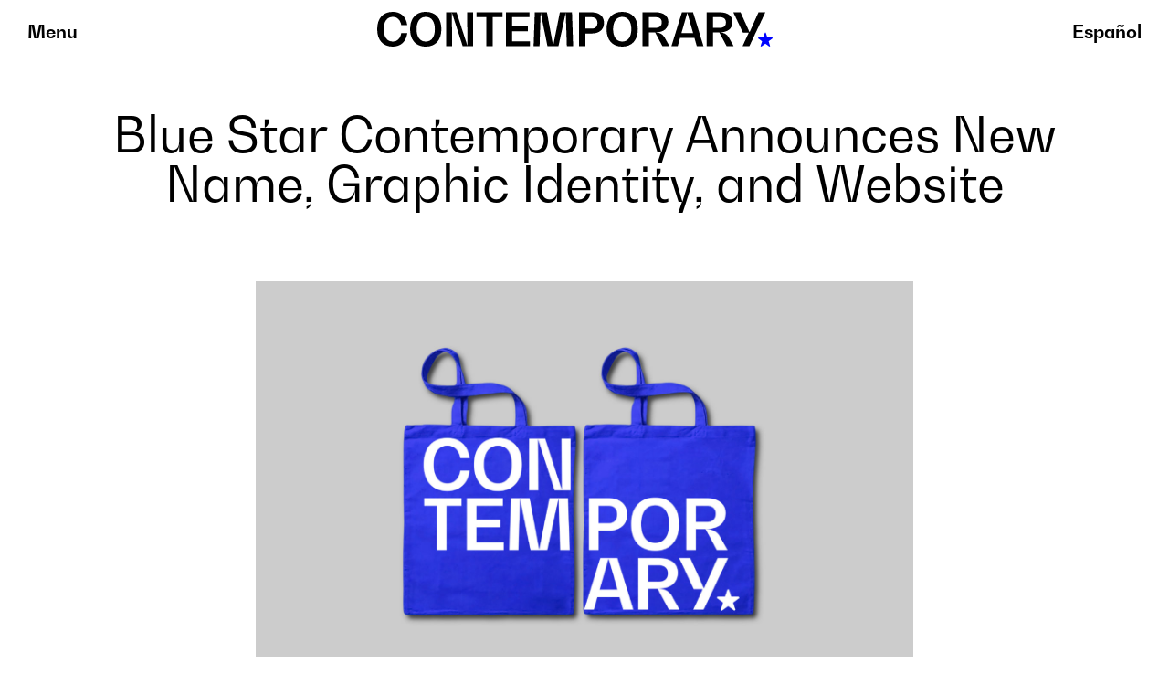

--- FILE ---
content_type: text/html; charset=UTF-8
request_url: https://contemporarysa.org/blue-star-contemporary-announces-new-name-graphic-identity-and-website/
body_size: 18622
content:
<!doctype html>
<html lang="en">
<head>
    <meta charset="UTF-8">
<script type="text/javascript">
/* <![CDATA[ */
var gform;gform||(document.addEventListener("gform_main_scripts_loaded",function(){gform.scriptsLoaded=!0}),document.addEventListener("gform/theme/scripts_loaded",function(){gform.themeScriptsLoaded=!0}),window.addEventListener("DOMContentLoaded",function(){gform.domLoaded=!0}),gform={domLoaded:!1,scriptsLoaded:!1,themeScriptsLoaded:!1,isFormEditor:()=>"function"==typeof InitializeEditor,callIfLoaded:function(o){return!(!gform.domLoaded||!gform.scriptsLoaded||!gform.themeScriptsLoaded&&!gform.isFormEditor()||(gform.isFormEditor()&&console.warn("The use of gform.initializeOnLoaded() is deprecated in the form editor context and will be removed in Gravity Forms 3.1."),o(),0))},initializeOnLoaded:function(o){gform.callIfLoaded(o)||(document.addEventListener("gform_main_scripts_loaded",()=>{gform.scriptsLoaded=!0,gform.callIfLoaded(o)}),document.addEventListener("gform/theme/scripts_loaded",()=>{gform.themeScriptsLoaded=!0,gform.callIfLoaded(o)}),window.addEventListener("DOMContentLoaded",()=>{gform.domLoaded=!0,gform.callIfLoaded(o)}))},hooks:{action:{},filter:{}},addAction:function(o,r,e,t){gform.addHook("action",o,r,e,t)},addFilter:function(o,r,e,t){gform.addHook("filter",o,r,e,t)},doAction:function(o){gform.doHook("action",o,arguments)},applyFilters:function(o){return gform.doHook("filter",o,arguments)},removeAction:function(o,r){gform.removeHook("action",o,r)},removeFilter:function(o,r,e){gform.removeHook("filter",o,r,e)},addHook:function(o,r,e,t,n){null==gform.hooks[o][r]&&(gform.hooks[o][r]=[]);var d=gform.hooks[o][r];null==n&&(n=r+"_"+d.length),gform.hooks[o][r].push({tag:n,callable:e,priority:t=null==t?10:t})},doHook:function(r,o,e){var t;if(e=Array.prototype.slice.call(e,1),null!=gform.hooks[r][o]&&((o=gform.hooks[r][o]).sort(function(o,r){return o.priority-r.priority}),o.forEach(function(o){"function"!=typeof(t=o.callable)&&(t=window[t]),"action"==r?t.apply(null,e):e[0]=t.apply(null,e)})),"filter"==r)return e[0]},removeHook:function(o,r,t,n){var e;null!=gform.hooks[o][r]&&(e=(e=gform.hooks[o][r]).filter(function(o,r,e){return!!(null!=n&&n!=o.tag||null!=t&&t!=o.priority)}),gform.hooks[o][r]=e)}});
/* ]]> */
</script>

    <meta name="viewport" content="width=device-width, initial-scale=1">

    <link rel="shortcut icon" href="https://contemporarysa.org/wp-content/themes/contemporaryduncan/images/favicon.ico?">

    <!-- Google Tag Manager -->
    <script>(function(w,d,s,l,i){w[l]=w[l]||[];w[l].push({'gtm.start':
    new Date().getTime(),event:'gtm.js'});var f=d.getElementsByTagName(s)[0],
    j=d.createElement(s),dl=l!='dataLayer'?'&l='+l:'';j.async=true;j.src=
    'https://www.googletagmanager.com/gtm.js?id='+i+dl;f.parentNode.insertBefore(j,f);
    })(window,document,'script','dataLayer','GTM-K8DXP33');</script>
    <!-- End Google Tag Manager -->

<title>Blue Star Contemporary Announces New Name,  Graphic Identity, and Website &#8211; Contemporary at Blue Star</title>
<meta name='robots' content='max-image-preview:large' />
<link rel='dns-prefetch' href='//translate.google.com' />
<link rel='dns-prefetch' href='//www.googletagmanager.com' />
<link rel='dns-prefetch' href='//use.typekit.net' />
<link rel="alternate" title="oEmbed (JSON)" type="application/json+oembed" href="https://contemporarysa.org/wp-json/oembed/1.0/embed?url=https%3A%2F%2Fcontemporarysa.org%2Fblue-star-contemporary-announces-new-name-graphic-identity-and-website%2F" />
<link rel="alternate" title="oEmbed (XML)" type="text/xml+oembed" href="https://contemporarysa.org/wp-json/oembed/1.0/embed?url=https%3A%2F%2Fcontemporarysa.org%2Fblue-star-contemporary-announces-new-name-graphic-identity-and-website%2F&#038;format=xml" />
<style id='wp-img-auto-sizes-contain-inline-css' type='text/css'>
img:is([sizes=auto i],[sizes^="auto," i]){contain-intrinsic-size:3000px 1500px}
/*# sourceURL=wp-img-auto-sizes-contain-inline-css */
</style>
<style id='wp-emoji-styles-inline-css' type='text/css'>

	img.wp-smiley, img.emoji {
		display: inline !important;
		border: none !important;
		box-shadow: none !important;
		height: 1em !important;
		width: 1em !important;
		margin: 0 0.07em !important;
		vertical-align: -0.1em !important;
		background: none !important;
		padding: 0 !important;
	}
/*# sourceURL=wp-emoji-styles-inline-css */
</style>
<style id='wp-block-library-inline-css' type='text/css'>
:root{--wp-block-synced-color:#7a00df;--wp-block-synced-color--rgb:122,0,223;--wp-bound-block-color:var(--wp-block-synced-color);--wp-editor-canvas-background:#ddd;--wp-admin-theme-color:#007cba;--wp-admin-theme-color--rgb:0,124,186;--wp-admin-theme-color-darker-10:#006ba1;--wp-admin-theme-color-darker-10--rgb:0,107,160.5;--wp-admin-theme-color-darker-20:#005a87;--wp-admin-theme-color-darker-20--rgb:0,90,135;--wp-admin-border-width-focus:2px}@media (min-resolution:192dpi){:root{--wp-admin-border-width-focus:1.5px}}.wp-element-button{cursor:pointer}:root .has-very-light-gray-background-color{background-color:#eee}:root .has-very-dark-gray-background-color{background-color:#313131}:root .has-very-light-gray-color{color:#eee}:root .has-very-dark-gray-color{color:#313131}:root .has-vivid-green-cyan-to-vivid-cyan-blue-gradient-background{background:linear-gradient(135deg,#00d084,#0693e3)}:root .has-purple-crush-gradient-background{background:linear-gradient(135deg,#34e2e4,#4721fb 50%,#ab1dfe)}:root .has-hazy-dawn-gradient-background{background:linear-gradient(135deg,#faaca8,#dad0ec)}:root .has-subdued-olive-gradient-background{background:linear-gradient(135deg,#fafae1,#67a671)}:root .has-atomic-cream-gradient-background{background:linear-gradient(135deg,#fdd79a,#004a59)}:root .has-nightshade-gradient-background{background:linear-gradient(135deg,#330968,#31cdcf)}:root .has-midnight-gradient-background{background:linear-gradient(135deg,#020381,#2874fc)}:root{--wp--preset--font-size--normal:16px;--wp--preset--font-size--huge:42px}.has-regular-font-size{font-size:1em}.has-larger-font-size{font-size:2.625em}.has-normal-font-size{font-size:var(--wp--preset--font-size--normal)}.has-huge-font-size{font-size:var(--wp--preset--font-size--huge)}.has-text-align-center{text-align:center}.has-text-align-left{text-align:left}.has-text-align-right{text-align:right}.has-fit-text{white-space:nowrap!important}#end-resizable-editor-section{display:none}.aligncenter{clear:both}.items-justified-left{justify-content:flex-start}.items-justified-center{justify-content:center}.items-justified-right{justify-content:flex-end}.items-justified-space-between{justify-content:space-between}.screen-reader-text{border:0;clip-path:inset(50%);height:1px;margin:-1px;overflow:hidden;padding:0;position:absolute;width:1px;word-wrap:normal!important}.screen-reader-text:focus{background-color:#ddd;clip-path:none;color:#444;display:block;font-size:1em;height:auto;left:5px;line-height:normal;padding:15px 23px 14px;text-decoration:none;top:5px;width:auto;z-index:100000}html :where(.has-border-color){border-style:solid}html :where([style*=border-top-color]){border-top-style:solid}html :where([style*=border-right-color]){border-right-style:solid}html :where([style*=border-bottom-color]){border-bottom-style:solid}html :where([style*=border-left-color]){border-left-style:solid}html :where([style*=border-width]){border-style:solid}html :where([style*=border-top-width]){border-top-style:solid}html :where([style*=border-right-width]){border-right-style:solid}html :where([style*=border-bottom-width]){border-bottom-style:solid}html :where([style*=border-left-width]){border-left-style:solid}html :where(img[class*=wp-image-]){height:auto;max-width:100%}:where(figure){margin:0 0 1em}html :where(.is-position-sticky){--wp-admin--admin-bar--position-offset:var(--wp-admin--admin-bar--height,0px)}@media screen and (max-width:600px){html :where(.is-position-sticky){--wp-admin--admin-bar--position-offset:0px}}

/*# sourceURL=wp-block-library-inline-css */
</style><style id='global-styles-inline-css' type='text/css'>
:root{--wp--preset--aspect-ratio--square: 1;--wp--preset--aspect-ratio--4-3: 4/3;--wp--preset--aspect-ratio--3-4: 3/4;--wp--preset--aspect-ratio--3-2: 3/2;--wp--preset--aspect-ratio--2-3: 2/3;--wp--preset--aspect-ratio--16-9: 16/9;--wp--preset--aspect-ratio--9-16: 9/16;--wp--preset--color--black: #000000;--wp--preset--color--cyan-bluish-gray: #abb8c3;--wp--preset--color--white: #ffffff;--wp--preset--color--pale-pink: #f78da7;--wp--preset--color--vivid-red: #cf2e2e;--wp--preset--color--luminous-vivid-orange: #ff6900;--wp--preset--color--luminous-vivid-amber: #fcb900;--wp--preset--color--light-green-cyan: #7bdcb5;--wp--preset--color--vivid-green-cyan: #00d084;--wp--preset--color--pale-cyan-blue: #8ed1fc;--wp--preset--color--vivid-cyan-blue: #0693e3;--wp--preset--color--vivid-purple: #9b51e0;--wp--preset--gradient--vivid-cyan-blue-to-vivid-purple: linear-gradient(135deg,rgb(6,147,227) 0%,rgb(155,81,224) 100%);--wp--preset--gradient--light-green-cyan-to-vivid-green-cyan: linear-gradient(135deg,rgb(122,220,180) 0%,rgb(0,208,130) 100%);--wp--preset--gradient--luminous-vivid-amber-to-luminous-vivid-orange: linear-gradient(135deg,rgb(252,185,0) 0%,rgb(255,105,0) 100%);--wp--preset--gradient--luminous-vivid-orange-to-vivid-red: linear-gradient(135deg,rgb(255,105,0) 0%,rgb(207,46,46) 100%);--wp--preset--gradient--very-light-gray-to-cyan-bluish-gray: linear-gradient(135deg,rgb(238,238,238) 0%,rgb(169,184,195) 100%);--wp--preset--gradient--cool-to-warm-spectrum: linear-gradient(135deg,rgb(74,234,220) 0%,rgb(151,120,209) 20%,rgb(207,42,186) 40%,rgb(238,44,130) 60%,rgb(251,105,98) 80%,rgb(254,248,76) 100%);--wp--preset--gradient--blush-light-purple: linear-gradient(135deg,rgb(255,206,236) 0%,rgb(152,150,240) 100%);--wp--preset--gradient--blush-bordeaux: linear-gradient(135deg,rgb(254,205,165) 0%,rgb(254,45,45) 50%,rgb(107,0,62) 100%);--wp--preset--gradient--luminous-dusk: linear-gradient(135deg,rgb(255,203,112) 0%,rgb(199,81,192) 50%,rgb(65,88,208) 100%);--wp--preset--gradient--pale-ocean: linear-gradient(135deg,rgb(255,245,203) 0%,rgb(182,227,212) 50%,rgb(51,167,181) 100%);--wp--preset--gradient--electric-grass: linear-gradient(135deg,rgb(202,248,128) 0%,rgb(113,206,126) 100%);--wp--preset--gradient--midnight: linear-gradient(135deg,rgb(2,3,129) 0%,rgb(40,116,252) 100%);--wp--preset--font-size--small: 13px;--wp--preset--font-size--medium: 20px;--wp--preset--font-size--large: 36px;--wp--preset--font-size--x-large: 42px;--wp--preset--spacing--20: 0.44rem;--wp--preset--spacing--30: 0.67rem;--wp--preset--spacing--40: 1rem;--wp--preset--spacing--50: 1.5rem;--wp--preset--spacing--60: 2.25rem;--wp--preset--spacing--70: 3.38rem;--wp--preset--spacing--80: 5.06rem;--wp--preset--shadow--natural: 6px 6px 9px rgba(0, 0, 0, 0.2);--wp--preset--shadow--deep: 12px 12px 50px rgba(0, 0, 0, 0.4);--wp--preset--shadow--sharp: 6px 6px 0px rgba(0, 0, 0, 0.2);--wp--preset--shadow--outlined: 6px 6px 0px -3px rgb(255, 255, 255), 6px 6px rgb(0, 0, 0);--wp--preset--shadow--crisp: 6px 6px 0px rgb(0, 0, 0);}:where(.is-layout-flex){gap: 0.5em;}:where(.is-layout-grid){gap: 0.5em;}body .is-layout-flex{display: flex;}.is-layout-flex{flex-wrap: wrap;align-items: center;}.is-layout-flex > :is(*, div){margin: 0;}body .is-layout-grid{display: grid;}.is-layout-grid > :is(*, div){margin: 0;}:where(.wp-block-columns.is-layout-flex){gap: 2em;}:where(.wp-block-columns.is-layout-grid){gap: 2em;}:where(.wp-block-post-template.is-layout-flex){gap: 1.25em;}:where(.wp-block-post-template.is-layout-grid){gap: 1.25em;}.has-black-color{color: var(--wp--preset--color--black) !important;}.has-cyan-bluish-gray-color{color: var(--wp--preset--color--cyan-bluish-gray) !important;}.has-white-color{color: var(--wp--preset--color--white) !important;}.has-pale-pink-color{color: var(--wp--preset--color--pale-pink) !important;}.has-vivid-red-color{color: var(--wp--preset--color--vivid-red) !important;}.has-luminous-vivid-orange-color{color: var(--wp--preset--color--luminous-vivid-orange) !important;}.has-luminous-vivid-amber-color{color: var(--wp--preset--color--luminous-vivid-amber) !important;}.has-light-green-cyan-color{color: var(--wp--preset--color--light-green-cyan) !important;}.has-vivid-green-cyan-color{color: var(--wp--preset--color--vivid-green-cyan) !important;}.has-pale-cyan-blue-color{color: var(--wp--preset--color--pale-cyan-blue) !important;}.has-vivid-cyan-blue-color{color: var(--wp--preset--color--vivid-cyan-blue) !important;}.has-vivid-purple-color{color: var(--wp--preset--color--vivid-purple) !important;}.has-black-background-color{background-color: var(--wp--preset--color--black) !important;}.has-cyan-bluish-gray-background-color{background-color: var(--wp--preset--color--cyan-bluish-gray) !important;}.has-white-background-color{background-color: var(--wp--preset--color--white) !important;}.has-pale-pink-background-color{background-color: var(--wp--preset--color--pale-pink) !important;}.has-vivid-red-background-color{background-color: var(--wp--preset--color--vivid-red) !important;}.has-luminous-vivid-orange-background-color{background-color: var(--wp--preset--color--luminous-vivid-orange) !important;}.has-luminous-vivid-amber-background-color{background-color: var(--wp--preset--color--luminous-vivid-amber) !important;}.has-light-green-cyan-background-color{background-color: var(--wp--preset--color--light-green-cyan) !important;}.has-vivid-green-cyan-background-color{background-color: var(--wp--preset--color--vivid-green-cyan) !important;}.has-pale-cyan-blue-background-color{background-color: var(--wp--preset--color--pale-cyan-blue) !important;}.has-vivid-cyan-blue-background-color{background-color: var(--wp--preset--color--vivid-cyan-blue) !important;}.has-vivid-purple-background-color{background-color: var(--wp--preset--color--vivid-purple) !important;}.has-black-border-color{border-color: var(--wp--preset--color--black) !important;}.has-cyan-bluish-gray-border-color{border-color: var(--wp--preset--color--cyan-bluish-gray) !important;}.has-white-border-color{border-color: var(--wp--preset--color--white) !important;}.has-pale-pink-border-color{border-color: var(--wp--preset--color--pale-pink) !important;}.has-vivid-red-border-color{border-color: var(--wp--preset--color--vivid-red) !important;}.has-luminous-vivid-orange-border-color{border-color: var(--wp--preset--color--luminous-vivid-orange) !important;}.has-luminous-vivid-amber-border-color{border-color: var(--wp--preset--color--luminous-vivid-amber) !important;}.has-light-green-cyan-border-color{border-color: var(--wp--preset--color--light-green-cyan) !important;}.has-vivid-green-cyan-border-color{border-color: var(--wp--preset--color--vivid-green-cyan) !important;}.has-pale-cyan-blue-border-color{border-color: var(--wp--preset--color--pale-cyan-blue) !important;}.has-vivid-cyan-blue-border-color{border-color: var(--wp--preset--color--vivid-cyan-blue) !important;}.has-vivid-purple-border-color{border-color: var(--wp--preset--color--vivid-purple) !important;}.has-vivid-cyan-blue-to-vivid-purple-gradient-background{background: var(--wp--preset--gradient--vivid-cyan-blue-to-vivid-purple) !important;}.has-light-green-cyan-to-vivid-green-cyan-gradient-background{background: var(--wp--preset--gradient--light-green-cyan-to-vivid-green-cyan) !important;}.has-luminous-vivid-amber-to-luminous-vivid-orange-gradient-background{background: var(--wp--preset--gradient--luminous-vivid-amber-to-luminous-vivid-orange) !important;}.has-luminous-vivid-orange-to-vivid-red-gradient-background{background: var(--wp--preset--gradient--luminous-vivid-orange-to-vivid-red) !important;}.has-very-light-gray-to-cyan-bluish-gray-gradient-background{background: var(--wp--preset--gradient--very-light-gray-to-cyan-bluish-gray) !important;}.has-cool-to-warm-spectrum-gradient-background{background: var(--wp--preset--gradient--cool-to-warm-spectrum) !important;}.has-blush-light-purple-gradient-background{background: var(--wp--preset--gradient--blush-light-purple) !important;}.has-blush-bordeaux-gradient-background{background: var(--wp--preset--gradient--blush-bordeaux) !important;}.has-luminous-dusk-gradient-background{background: var(--wp--preset--gradient--luminous-dusk) !important;}.has-pale-ocean-gradient-background{background: var(--wp--preset--gradient--pale-ocean) !important;}.has-electric-grass-gradient-background{background: var(--wp--preset--gradient--electric-grass) !important;}.has-midnight-gradient-background{background: var(--wp--preset--gradient--midnight) !important;}.has-small-font-size{font-size: var(--wp--preset--font-size--small) !important;}.has-medium-font-size{font-size: var(--wp--preset--font-size--medium) !important;}.has-large-font-size{font-size: var(--wp--preset--font-size--large) !important;}.has-x-large-font-size{font-size: var(--wp--preset--font-size--x-large) !important;}
/*# sourceURL=global-styles-inline-css */
</style>

<style id='classic-theme-styles-inline-css' type='text/css'>
/*! This file is auto-generated */
.wp-block-button__link{color:#fff;background-color:#32373c;border-radius:9999px;box-shadow:none;text-decoration:none;padding:calc(.667em + 2px) calc(1.333em + 2px);font-size:1.125em}.wp-block-file__button{background:#32373c;color:#fff;text-decoration:none}
/*# sourceURL=/wp-includes/css/classic-themes.min.css */
</style>
<link rel='stylesheet' id='google-language-translator-css' href='https://contemporarysa.org/wp-content/plugins/google-language-translator/css/style.css?ver=6.0.20' type='text/css' media='' />
<link rel='stylesheet' id='fontscss-css' href='https://use.typekit.net/cee3kps.css?ver=f11' type='text/css' media='all' />
<link rel='stylesheet' id='themecss-css' href='https://contemporarysa.org/wp-content/themes/contemporaryduncan/style.css?ver=f11' type='text/css' media='all' />
<script type="text/javascript" src="https://contemporarysa.org/wp-includes/js/jquery/jquery.min.js?ver=3.7.1" id="jquery-core-js"></script>
<script type="text/javascript" src="https://contemporarysa.org/wp-includes/js/jquery/jquery-migrate.min.js?ver=3.4.1" id="jquery-migrate-js"></script>
<script type="text/javascript" src="https://contemporarysa.org/wp-content/themes/contemporaryduncan/js/accordion.js?ver=f11" id="accordionjs-js"></script>
<script type="text/javascript" src="https://contemporarysa.org/wp-content/themes/contemporaryduncan/js/parvus.min.js?ver=f11" id="parvusjs-js"></script>
<script type="text/javascript" src="https://contemporarysa.org/wp-content/themes/contemporaryduncan/js/flickity.pkgd.min.js?ver=f11" id="flickityjs-js"></script>
<script type="text/javascript" src="https://contemporarysa.org/wp-content/themes/contemporaryduncan/js/jquery.fitvids.js?ver=f11" id="fitvidsjs-js"></script>
<script type="text/javascript" src="https://contemporarysa.org/wp-content/themes/contemporaryduncan/js/bluestar.js?ver=f11" id="bluestarjs-js"></script>

<!-- Google tag (gtag.js) snippet added by Site Kit -->
<!-- Google Analytics snippet added by Site Kit -->
<script type="text/javascript" src="https://www.googletagmanager.com/gtag/js?id=GT-TQTF8Z9Q" id="google_gtagjs-js" async></script>
<script type="text/javascript" id="google_gtagjs-js-after">
/* <![CDATA[ */
window.dataLayer = window.dataLayer || [];function gtag(){dataLayer.push(arguments);}
gtag("set","linker",{"domains":["contemporarysa.org"]});
gtag("js", new Date());
gtag("set", "developer_id.dZTNiMT", true);
gtag("config", "GT-TQTF8Z9Q");
 window._googlesitekit = window._googlesitekit || {}; window._googlesitekit.throttledEvents = []; window._googlesitekit.gtagEvent = (name, data) => { var key = JSON.stringify( { name, data } ); if ( !! window._googlesitekit.throttledEvents[ key ] ) { return; } window._googlesitekit.throttledEvents[ key ] = true; setTimeout( () => { delete window._googlesitekit.throttledEvents[ key ]; }, 5 ); gtag( "event", name, { ...data, event_source: "site-kit" } ); }; 
//# sourceURL=google_gtagjs-js-after
/* ]]> */
</script>
<link rel="https://api.w.org/" href="https://contemporarysa.org/wp-json/" /><link rel="alternate" title="JSON" type="application/json" href="https://contemporarysa.org/wp-json/wp/v2/posts/5968" /><link rel="canonical" href="https://contemporarysa.org/blue-star-contemporary-announces-new-name-graphic-identity-and-website/" />
<link rel='shortlink' href='https://contemporarysa.org/?p=5968' />
<style>#google_language_translator{width:auto!important;}div.skiptranslate.goog-te-gadget{display:inline!important;}.goog-tooltip{display: none!important;}.goog-tooltip:hover{display: none!important;}.goog-text-highlight{background-color:transparent!important;border:none!important;box-shadow:none!important;}#google_language_translator{display:none;}#google_language_translator select.goog-te-combo{color:#32373c;}#flags{display:none;}#google_language_translator{color:transparent;}body{top:0px!important;}#goog-gt-{display:none!important;}font font{background-color:transparent!important;box-shadow:none!important;position:initial!important;}#glt-translate-trigger{left:20px;right:auto;}#glt-translate-trigger > span{color:#ffffff;}#glt-translate-trigger{background:#f89406;}.goog-te-gadget .goog-te-combo{width:100%;}</style><meta name="generator" content="Site Kit by Google 1.168.0" />
<link rel='stylesheet' id='pdfemb_embed_pdf_css-css' href='https://contemporarysa.org/wp-content/plugins/pdf-embedder/assets/css/pdfemb.min.css?ver=4.9.3' type='text/css' media='all' />
<link rel='stylesheet' id='gform_basic-css' href='https://contemporarysa.org/wp-content/plugins/gravityforms/assets/css/dist/basic.min.css?ver=2.9.25' type='text/css' media='all' />
<link rel='stylesheet' id='gform_theme_components-css' href='https://contemporarysa.org/wp-content/plugins/gravityforms/assets/css/dist/theme-components.min.css?ver=2.9.25' type='text/css' media='all' />
<link rel='stylesheet' id='gform_theme-css' href='https://contemporarysa.org/wp-content/plugins/gravityforms/assets/css/dist/theme.min.css?ver=2.9.25' type='text/css' media='all' />
</head>

<body>

  <!-- Google Tag Manager (noscript) -->
  <noscript><iframe src="https://www.googletagmanager.com/ns.html?id=GTM-K8DXP33"
  height="0" width="0" style="display:none;visibility:hidden"></iframe></noscript>
  <!-- End Google Tag Manager (noscript) -->

  
  <header class="primary-header ">
    <a href="#content" class="screen-reader-shortcut">Skip to content</a>
    <div class="header-wrapper">
      <div class="controls">
          <div class="controls-wrapper">
            <button data-target="#contemporary-navigation" class="menu-btn navbar-toggle" aria-expanded="false">
              <span class="menu-btn-close" aria-hidden="true">Close</span>
              <span class="nav-menu-btn">Menu</span>
            </button>
          </div>
      </div>
      <div class="name">
        <a aria-label="Contemporary at Bluestar homepage" href="/" class="name-link">
          <span class="full-name off_screen">Contemporary</span>
          <svg id="contemporary-logo-single" class="contemporary-logo-single" viewBox="0 0 433.69 38" preserveAspectRatio="xMidYMid meet">
    <path class="path-fill" d="M17.05,38C6.35,38,0,30.95,0,19S6.35,0,17.05,0c8.85,0,14.75,5.4,15.95,14.5h-6.6c-1-5.65-4.45-9-9.35-9-6.2,0-9.9,5.05-9.9,13.5s3.7,13.5,9.9,13.5c4.95,0,8.35-3.4,9.35-9.15h6.6c-1.2,9.15-7.1,14.65-15.95,14.65h0Z"/>
    <path class="path-fill" d="M36.09,19C36.09,7.05,42.49,0,53.29,0s17.1,7.05,17.1,19-6.4,19-17.1,19-17.2-7.05-17.2-19Zm27.15,0c0-8.45-3.7-13.5-9.95-13.5s-10.05,5.05-10.05,13.5,3.7,13.5,10.05,13.5,9.95-5.05,9.95-13.5Z"/>
    <path class="path-fill" d="M105.19,.5V37.5h-11.4L82,1.1h-.1l.25,36.4h-6.6V.5h11.5l11.8,36.4h.1l-.3-36.4h6.55Z"/>
    <path class="path-fill" d="M137.49,5.85h-10.8v31.64h-6.9V5.85h-10.85V.5h28.55V5.85Z"/>
    <path class="path-fill" d="M167.61,32.14v5.35h-26.4V.5h25.85V5.85h-18.95V15.85h17.2v5.35h-17.2v10.95h19.5Z"/>
    <path class="path-fill" d="M214.9,37.5h-6.9l-1.15-36.4h-.1l-7.95,36.4h-12.05L179.35,1.1h-.1l-1.15,36.4h-6.55l1.3-36.99h13.3l6.8,36.4h.1L200.35,.5h13.3l1.25,36.99h0Z"/>
    <path class="path-fill" d="M248.71,12.1c0,7.3-5.05,11.6-13.65,11.6h-6.8v13.8h-6.9V.5h13.75c8.55,0,13.6,4.3,13.6,11.6Zm-7.15,0c0-3.9-2.25-6.25-6.15-6.25h-7.15v12.5h7.15c3.85,0,6.15-2.35,6.15-6.25h0Z"/>
    <path class="path-fill" d="M251.56,19c0-11.95,6.4-19,17.2-19s17.1,7.05,17.1,19-6.4,19-17.1,19-17.2-7.05-17.2-19Zm27.15,0c0-8.45-3.7-13.5-9.95-13.5s-10.05,5.05-10.05,13.5,3.7,13.5,10.05,13.5,9.95-5.05,9.95-13.5Z"/>
    <path class="path-fill" d="M320.56,37.5h-7.7l-8.05-15h-6.9v15h-6.9V.5h14.35c8.7,0,13.9,3.95,13.9,10.55,0,7.15-5.1,11.35-13.75,11.35v.1c4.05,0,7.65,1.9,9.5,5.2l5.55,9.8h0Zm-14.85-20.05c4.05,0,6.4-2.2,6.4-5.9s-2.35-5.7-6.4-5.7h-7.8v11.6h7.8Z"/>
    <path class="path-fill" d="M347.96,28.55h-15.8l-2.55,8.95h-6.9L334.21,.5h12.2l11.45,36.99h-7.35l-2.55-8.95Zm-1.5-5.35l-6.3-22.1h-.1l-6.35,22.1h12.74Z"/>
    <path class="path-fill" d="M390.96,37.5h-7.7l-8.05-15h-6.9v15h-6.9V.5h14.35c8.7,0,13.9,3.95,13.9,10.55,0,7.15-5.1,11.35-13.75,11.35v.1c4.05,0,7.65,1.9,9.5,5.2l5.55,9.8h0Zm-14.85-20.05c4.05,0,6.4-2.2,6.4-5.9s-2.35-5.7-6.4-5.7h-7.8v11.6h7.8Z"/>
    <path class="path-fill" d="M425.7,.5l-17.5,36.99h-7.45l6.8-14.7h-6.45L390.6,.5h7.95l9.8,21.7h.1L418.2,.5h7.5Z"/>
    <path class="path-fill blue-fill" d="M425.19,22.8h1.01l1.7,5.2h5.47s.32,.97,.32,.97l-4.42,3.22,1.68,5.21-.82,.59-4.43-3.21-4.43,3.21-.82-.59,1.68-5.21-4.42-3.22,.32-.96h5.47s1.7-5.21,1.7-5.21Z"/>
</svg>
        </a>
      </div>
      <div class="language-controls">
        <div class="controls-wrapper">
          <a href='#' class='nturl notranslate es Spanish single-language flag' title='Spanish'>Español</a>          <div class="spacer"></div>
        </div>
      </div>
    </div>

    <div class="col-100 wrapper">

      <nav id="contemporary-navigation" class="site-nav" aria-label="Primary" aria-expanded="false">
    <div class="nav-wrapper">
        <h2 id="primary" class="off_screen">Primary Navigation</h2>

        <ul class="js-accordion" data-accordion-prefix-classes="accordion">

            <li><a href="/calendar">Exhibitions &amp; Events</a></li>

            <li class="js-accordion__panel">
                <h3 class="js-accordion__header accordion__header parent-link off_screen" aria-selected="false" href="#0">Artists</h3>
                <div class="menu-artists-container"><ul id="menu-artists" class="menu"><li id="menu-item-6529" class="menu-item menu-item-type-custom menu-item-object-custom menu-item-6529"><a href="https://contemporarysa.org/calendar/?event_filter=open-call">Open Call</a></li>
<li id="menu-item-5892" class="menu-item menu-item-type-post_type menu-item-object-page menu-item-5892"><a href="https://contemporarysa.org/berlin/">Berlin Residency</a></li>
<li id="menu-item-5893" class="menu-item menu-item-type-post_type menu-item-object-page menu-item-has-children menu-item-5893"><a href="https://contemporarysa.org/grants-support-and-opportunities/">Artist Resource Center</a>
<ul class="sub-menu">
	<li id="menu-item-5894" class="menu-item menu-item-type-post_type menu-item-object-page menu-item-5894"><a href="https://contemporarysa.org/grants-support-and-opportunities/">Grants, Support, and Opportunities</a></li>
</ul>
</li>
</ul></div>            </li>

            <li class="js-accordion__panel">
                <h3 class="js-accordion__header accordion__header parent-link off_screen" aria-selected="false" href="#0">Students</h3>
                <div class="menu-students-container"><ul id="menu-students" class="menu"><li id="menu-item-5896" class="menu-item menu-item-type-post_type menu-item-object-page menu-item-5896"><a href="https://contemporarysa.org/creative-classrooms/">Creative Classrooms</a></li>
<li id="menu-item-5897" class="menu-item menu-item-type-post_type menu-item-object-page menu-item-has-children menu-item-5897"><a href="https://contemporarysa.org/mosaic/">MOSAIC Student Artist Program</a>
<ul class="sub-menu">
	<li id="menu-item-6477" class="menu-item menu-item-type-custom menu-item-object-custom menu-item-6477"><a href="https://contemporarysa.org/calendar/?exhibition_filter=mosaic">MOSAIC Exhibitions</a></li>
	<li id="menu-item-6478" class="menu-item menu-item-type-custom menu-item-object-custom menu-item-6478"><a href="https://contemporarysa.org/calendar/?event_filter=mosaic">MOSAIC Events</a></li>
</ul>
</li>
</ul></div>            </li>

            <li class="js-accordion__panel">
                <h3 class="js-accordion__header accordion__header parent-link off_screen" aria-selected="false" href="#0">About</h3>
                <div class="menu-about-container"><ul id="menu-about" class="menu"><li id="menu-item-5898" class="menu-item menu-item-type-post_type menu-item-object-page menu-item-5898"><a href="https://contemporarysa.org/about/">About Contemporary at Blue Star</a></li>
<li id="menu-item-5983" class="menu-item menu-item-type-post_type menu-item-object-page menu-item-has-children menu-item-5983"><a href="https://contemporarysa.org/give/">Join &#038; Give</a>
<ul class="sub-menu">
	<li id="menu-item-7518" class="menu-item menu-item-type-post_type menu-item-object-page menu-item-7518"><a href="https://contemporarysa.org/disco-bingo/">Disco Bingo</a></li>
</ul>
</li>
<li id="menu-item-5900" class="menu-item menu-item-type-post_type menu-item-object-page menu-item-5900"><a href="https://contemporarysa.org/opportunities/">Opportunities</a></li>
</ul></div>            </li>

            <li><a href="/visit">Plan Your Visit</a></li>

        </ul>

        <h2 class="off_screen">Search</h2>
        <form method="get" class="search-form" action="https://bluestarcontemporary.org/">
            <div role="search" class="form_wrapper">
                <label for="Search"><span class="off_screen">Search for:</span></label>
                <input type="search" id="Search" class="search-field" placeholder="Search" value="" name="s">
            </div>
            <button type="submit" class="search-submit"><span class="">Submit</span></button>
        </form>

</div>

    <div class="contemporary-today">
    <!--
        <div class="time-place">
            <div class="time-place-wrapper">
              <a class="status" href="#0"><span class="status-text">Open today, until 8 pm.</span></a>
            </div>
        </div>
    -->
    </div>

          <div class="nav-footer">
        <h2 id="social-links" class="off_screen">Social Media Accounts</h2>
        <ul aria-labelledby="social-links" class="social-nav">
                    	          	                    	          	              <li class="social-item">
                <a href="https://www.facebook.com/SAContemporary/" target="_blank">
                                      <svg class="social-icon" id="Facebook" role="img" title="Facebook" width="14" height="27" viewBox="0 0 14 27" fill="none" xmlns="http://www.w3.org/2000/svg"><path class="path-fill" fill-rule="evenodd" clip-rule="evenodd" d="M13.0402 4.55697C12.2967 4.54542 11.5533 4.55105 10.8103 4.55299C9.82066 4.55619 9.22843 5.06513 9.16649 6.04465C9.11678 6.8298 9.15309 7.6198 9.13484 8.40728C9.12814 8.68777 9.29484 8.66864 9.48047 8.66845C10.6102 8.6667 11.7403 8.67961 12.87 8.66029C13.2016 8.65456 13.311 8.73088 13.273 9.07991C13.1309 10.3944 13.0087 11.7113 12.8961 13.0291C12.8705 13.3264 12.7347 13.383 12.4677 13.3787C11.5764 13.3649 10.6842 13.3691 9.79221 13.3748C9.15163 13.3787 9.21386 13.2809 9.21386 13.9343C9.21085 18.0374 9.20532 22.1406 9.22289 26.2438C9.22474 26.6772 9.11406 26.7847 8.68532 26.7771C7.15435 26.7488 5.6227 26.7476 4.09173 26.7779C3.66027 26.7864 3.5892 26.64 3.5926 26.2551C3.60901 24.1887 3.60066 22.1225 3.60066 20.0558C3.60066 17.9595 3.5926 15.8631 3.60823 13.767C3.61115 13.4137 3.51124 13.3031 3.15775 13.3176C2.50454 13.3441 1.84959 13.3149 1.19552 13.3299C0.930661 13.3367 0.833088 13.2632 0.836001 12.9827C0.849204 11.6749 0.847942 10.3662 0.83736 9.05806C0.834933 8.80641 0.910758 8.72369 1.16513 8.72932C1.83396 8.74466 2.50416 8.71058 3.17163 8.74369C3.55852 8.76262 3.63862 8.62515 3.63056 8.26612C3.60717 7.27077 3.60717 6.27378 3.62901 5.27824C3.65561 4.06241 3.98192 2.92725 4.70619 1.93861C5.6227 0.686661 6.92571 0.114231 8.42882 0.0471431C9.9726 -0.021401 11.5204 0.0166575 13.0661 5.54475e-05C13.2816 -0.00237175 13.3459 0.0746189 13.3449 0.284135C13.338 1.60696 13.3367 2.93036 13.3459 4.25328C13.3479 4.48862 13.2711 4.56066 13.0402 4.55697Z"/></svg>
                                  </a>
              </li>
          	                    	          	              <li class="social-item">
                <a href="https://twitter.com/SAContemporary" target="_blank">
                                      <svg class="social-icon" id="Twitter" role="img" title="Twitter" width="25" height="20" viewBox="0 0 25 20" fill="none" xmlns="http://www.w3.org/2000/svg"><path class="path-fill" fill-rule="evenodd" clip-rule="evenodd" d="M21.8539 5.51356C21.8635 5.72021 21.8678 5.92804 21.8678 6.13684C21.8678 12.5077 17.0182 19.8548 8.14979 19.8548C5.42656 19.8548 2.89307 19.0566 0.759277 17.6891C1.13659 17.7337 1.52035 17.756 1.9093 17.756C4.16837 17.756 6.247 16.9853 7.89747 15.692C5.78695 15.6528 4.0072 14.2589 3.39341 12.3434C3.687 12.3995 3.9892 12.4303 4.29972 12.4303C4.73962 12.4303 5.16583 12.3709 5.57072 12.2607C3.36485 11.8187 1.70265 9.86926 1.70265 7.534C1.70265 7.51278 1.70265 7.49263 1.70373 7.47249C2.35351 7.83405 3.09659 8.05136 3.88739 8.07561C2.59312 7.21175 1.74187 5.73517 1.74187 4.06241C1.74187 3.17938 1.9804 2.35141 2.39488 1.63914C4.77248 4.5564 8.32573 6.47503 12.3328 6.67649C12.25 6.32344 12.2076 5.95561 12.2076 5.57713C12.2076 2.91542 14.3669 0.756104 17.0298 0.756104C18.4163 0.756104 19.6692 1.34231 20.5491 2.27943C21.6473 2.0631 22.6787 1.66134 23.6105 1.10906C23.25 2.23493 22.4857 3.17938 21.4904 3.77615C22.4657 3.65958 23.3953 3.4009 24.2592 3.01713C23.6137 3.98388 22.7953 4.83307 21.8539 5.51356Z" fill="white"/></svg>
                                  </a>
              </li>
          	                    	          	              <li class="social-item">
                <a href="https://www.instagram.com/sacontemporary/" target="_blank">
                                      <svg class="social-icon" id="Instagram" role="img" title="Instagram" height="24px" width="24px" data-name="Instagram" xmlns="http://www.w3.org/2000/svg" viewBox="0 0 24 24"><path class="path-fill" d="M19.85,5.6a1.44,1.44,0,1,1-1.44-1.44A1.44,1.44,0,0,1,19.85,5.6M12,16a4,4,0,1,1,4-4,4,4,0,0,1-4,4M12,5.84A6.16,6.16,0,1,0,18.16,12,6.16,6.16,0,0,0,12,5.84m0-3.68c3.2,0,3.59,0,4.85.07a6.67,6.67,0,0,1,2.23.42,3.61,3.61,0,0,1,1.38.89,3.61,3.61,0,0,1,.89,1.38,6.42,6.42,0,0,1,.42,2.23c.05,1.27.07,1.65.07,4.85s0,3.59-.08,4.85a6.61,6.61,0,0,1-.42,2.23,3.75,3.75,0,0,1-.9,1.38,3.61,3.61,0,0,1-1.38.89,6.37,6.37,0,0,1-2.23.42c-1.28.06-1.65.07-4.86.07s-3.59,0-4.86-.08a6.61,6.61,0,0,1-2.23-.42,3.6,3.6,0,0,1-1.38-.9,3.52,3.52,0,0,1-.9-1.38,6.61,6.61,0,0,1-.42-2.23c-.05-1.26-.07-1.65-.07-4.85s0-3.58.07-4.86A6.61,6.61,0,0,1,2.6,4.89a3.45,3.45,0,0,1,.9-1.38,3.49,3.49,0,0,1,1.38-.9A6.8,6.8,0,0,1,7.1,2.19c1.27,0,1.65-.06,4.85-.06ZM12,0C8.74,0,8.33,0,7.05.07A8.82,8.82,0,0,0,4.14.63,6.07,6.07,0,0,0,.63,4.14,8.82,8.82,0,0,0,.07,7.05C0,8.33,0,8.74,0,12S0,15.67.07,17a8.82,8.82,0,0,0,.56,2.91A6,6,0,0,0,2,22a5.91,5.91,0,0,0,2.13,1.38,8.82,8.82,0,0,0,2.91.56C8.33,24,8.74,24,12,24s3.67,0,4.95-.07a8.82,8.82,0,0,0,2.91-.56,6.07,6.07,0,0,0,3.51-3.51A8.82,8.82,0,0,0,23.93,17C24,15.67,24,15.26,24,12s0-3.67-.07-4.95a8.76,8.76,0,0,0-.56-2.91A6.07,6.07,0,0,0,19.86.63,8.82,8.82,0,0,0,17,.07C15.67,0,15.26,0,12,0"/></svg>
                                  </a>
              </li>
          	                    	          	              <li class="social-item">
                <a href="https://www.linkedin.com/company/contemporaryatbluestar/" target="_blank">
                                      <svg xmlns="http://www.w3.org/2000/svg" viewBox="0 0 448 512"><!--! Font Awesome Pro 6.4.2 by @fontawesome - https://fontawesome.com License - https://fontawesome.com/license (Commercial License) Copyright 2023 Fonticons, Inc. --><path d="M416 32H31.9C14.3 32 0 46.5 0 64.3v383.4C0 465.5 14.3 480 31.9 480H416c17.6 0 32-14.5 32-32.3V64.3c0-17.8-14.4-32.3-32-32.3zM135.4 416H69V202.2h66.5V416zm-33.2-243c-21.3 0-38.5-17.3-38.5-38.5S80.9 96 102.2 96c21.2 0 38.5 17.3 38.5 38.5 0 21.3-17.2 38.5-38.5 38.5zm282.1 243h-66.4V312c0-24.8-.5-56.7-34.5-56.7-34.6 0-39.9 27-39.9 54.9V416h-66.4V202.2h63.7v29.2h.9c8.9-16.8 30.6-34.5 62.9-34.5 67.2 0 79.7 44.3 79.7 101.9V416z"/></svg>                                  </a>
              </li>
          	                  </ul>
      </div>
    

    <button class="nav-scrim"><span class="off_screen">Close</span></button>

</nav>

      <div class="col-50 nav-logo-big">
        <span class="off_screen">Contemporary at Bluestar</span>
        <svg id="contemporary-logo-big" class="contemporary-logo-big" preserveAspectRatio="xMidYMid meet" xmlns="http://www.w3.org/2000/svg" xmlns:xlink="http://www.w3.org/1999/xlink" x="0px" y="0px" viewBox="0 0 660 788" xml:space="preserve">
    <g>
        <path class="path-fill" d="M83.8,177.8c-50.1,0-79.8-33-79.8-88.9C4,33,33.7,0,83.8,0c41.4,0,69,25.3,74.6,67.8h-30.9
            c-4.7-26.4-20.8-42.1-43.7-42.1c-29,0-46.3,23.6-46.3,63.2c0,39.5,17.3,63.2,46.3,63.2c23.1,0,39-15.9,43.7-42.8h30.9
            C152.8,152.1,125.2,177.8,83.8,177.8L83.8,177.8z"/>
        <path class="path-fill" d="M172.8,88.9C172.8,33,202.8,0,253.3,0c50.5,0,80,33,80,88.9c0,55.9-29.9,88.9-80,88.9
            C203.2,177.8,172.8,144.8,172.8,88.9z M299.8,88.9c0-39.5-17.3-63.2-46.5-63.2c-29.2,0-47,23.6-47,63.2c0,39.5,17.3,63.2,47,63.2
            C283,152.1,299.8,128.4,299.8,88.9z"/>
        <path class="path-fill" d="M496.1,2.3v173.1h-53.3L387.6,5.1h-0.5l1.2,170.3h-30.9V2.3h53.8l55.2,170.3h0.5L465.5,2.3H496.1z"/>
        <path class="path-fill" d="M238.2,227.6h-50.5v148h-32.3v-148h-50.8v-25h133.5V227.6z"/>
        <path class="path-fill" d="M379.1,350.7v25H255.6V202.6h120.9v25h-88.6v46.8h80.5v25h-80.5v51.2H379.1z"/>
        <path class="path-fill" d="M600.3,375.7h-32.3l-5.4-170.3h-0.5L525,375.7h-56.4l-34.6-170.3h-0.5l-5.4,170.3h-30.6l6.1-173.1h62.2
            l31.8,170.3h0.5l34.2-170.3h62.2L600.3,375.7L600.3,375.7z"/>
        <path class="path-fill" d="M600.3,375.7h-32.3l-5.4-170.3h-0.5L525,375.7h-56.4l-34.6-170.3h-0.5l-5.4,170.3h-30.6l6.1-173.1h62.2
            l31.8,170.3h0.5l34.2-170.3h62.2L600.3,375.7L600.3,375.7z"/>
        <path class="path-fill" d="M141.1,457.2c0,34.2-23.6,54.3-63.8,54.3H45.4V576H13.1V402.9h64.3C117.4,402.9,141.1,423,141.1,457.2z
                M107.6,457.2c0-18.2-10.5-29.2-28.8-29.2H45.4v58.5h33.4C96.9,486.4,107.6,475.4,107.6,457.2z"/>
        <path class="path-fill" d="M154.4,489.5c0-55.9,29.9-88.9,80.5-88.9c50.5,0,80,33,80,88.9c0,55.9-29.9,88.9-80,88.9
            C184.8,578.3,154.4,545.4,154.4,489.5z M281.4,489.5c0-39.5-17.3-63.2-46.5-63.2c-29.2,0-47,23.6-47,63.2c0,39.5,17.3,63.2,47,63.2
            C264.5,552.6,281.4,529,281.4,489.5z"/>
        <path class="path-fill" d="M477.2,576h-36l-37.7-70.2h-32.3V576H339V402.9h67.1c40.7,0,65,18.5,65,49.3c0,33.4-23.9,53.1-64.3,53.1v0.5
            c18.9,0,35.8,8.9,44.4,24.3L477.2,576z M407.7,482.2c18.9,0,29.9-10.3,29.9-27.6c0-17.3-11-26.7-29.9-26.7h-36.5v54.3H407.7z"/>
        <path class="path-fill" d="M254.9,734.4H181l-11.9,41.9h-32.3l53.8-173.1h57.1l53.6,173.1h-34.4L254.9,734.4L254.9,734.4z M247.9,709.4
            L218.5,606H218l-29.7,103.4H247.9L247.9,709.4z"/>
        <path class="path-fill" d="M456.1,776.3h-36l-37.7-70.2h-32.3v70.2h-32.3V603.2H385c40.7,0,65,18.5,65,49.3c0,33.4-23.9,53.1-64.3,53.1
            v0.5c18.9,0,35.8,8.9,44.4,24.3L456.1,776.3z M386.6,682.5c18.9,0,29.9-10.3,29.9-27.6c0-17.3-11-26.7-29.9-26.7h-36.5v54.3H386.6z
            "/>
        <path class="path-fill" d="M618.6,603.2l-81.9,173.1h-34.9l31.8-68.8h-30.2l-49.1-104.3h37.2l45.8,101.5h0.5l45.6-101.5H618.6z"/>
        <path class="path-fill" d="M616.2,708.6h4.8l7.9,24.3l25.6,0l1.5,4.5l-20.7,15.1l7.9,24.4l-3.8,2.8l-20.7-15l-20.7,15l-3.8-2.8l7.9-24.4
            l-20.7-15.1l1.5-4.5l25.6,0L616.2,708.6z"/>
    </g>
</svg>
      </div>

    </div>
  </header>

  <main id="content">
<section class="hero">
  <div class="hero-wrapper">
    <header class="hero-header">
      <h1>Blue Star Contemporary Announces New Name,  Graphic Identity, and Website</h1>
    </header>
  </div>
</section>


<article class="content">

  <div class="column contentcolumn">
    <p><img fetchpriority="high" decoding="async" width="2000" height="1250" src="https://contemporarysa.org/wp-content/uploads/2022/10/totes.jpg" alt="" class="alignnone size-full wp-image-5970" srcset="https://contemporarysa.org/wp-content/uploads/2022/10/totes.jpg 2000w, https://contemporarysa.org/wp-content/uploads/2022/10/totes-300x188.jpg 300w, https://contemporarysa.org/wp-content/uploads/2022/10/totes-1024x640.jpg 1024w, https://contemporarysa.org/wp-content/uploads/2022/10/totes-768x480.jpg 768w, https://contemporarysa.org/wp-content/uploads/2022/10/totes-1536x960.jpg 1536w" sizes="(max-width: 2000px) 100vw, 2000px" /></p>
<p>This October, we proudly announce our new name, CONTEMPORARY AT BLUE STAR, along with the launch of our new logo and website! </p>
<p>Since its origin, our institution has operated under many names, but our promise to the community to serve as an artist-centric home for contemporary art in San Antonio has remained unchanged. We are delighted to enter a new era of reinvention and positive change while continuing our mission to inspire, nurture, and innovate through contemporary art.</p>
<a href="https://contemporarysa.org/wp-content/uploads/2022/10/Blue-Star-Contemporary-Announces-New-Identity-FINAL.pdf" class="pdfemb-viewer" style="" data-width="max" data-height="max" data-toolbar="both" data-toolbar-fixed="on">Blue Star Contemporary Announces New Identity FINAL</a>
<p><a style="font-size: 1.5rem;"href="https://contemporarysa.org/wp-content/uploads/2022/10/Blue-Star-Contemporary-Announces-New-Identity-FINAL.pdf">Download PDF</a></p>
  </div>

</article>
</main>

<footer>
  <div class="rowone">
    <div class="footer-logo-col">
      <a aria-label="Contemporary at Bluestar homepage" href="#0" class="big-name-link">
        <span class="off_screen">Contemporary at Bluestar</span>
        <span class="contemporary-logo-text"><svg class="contemporary-logo logo-text" width="80" height="60" id="Layer_1" xmlns="http://www.w3.org/2000/svg" viewBox="0 0 80.9 60"><defs><style>.cls-1{fill:#fff;}</style></defs><path class="cls-1" d="M67.48,35.99h1.6l2.69,8.21h8.64s.5,1.53,.5,1.53l-6.98,5.09,2.66,8.22-1.29,.94-7-5.07-7,5.07-1.29-.94,2.66-8.22-6.98-5.09,.5-1.52h8.64s2.69-8.23,2.69-8.23Z"/><path class="cls-1" d="M26.92,59.99C10.02,59.99,0,48.86,0,30S10.02,0,26.92,0c13.97,0,23.28,8.52,25.18,22.89h-10.42c-1.58-8.92-7.03-14.21-14.76-14.21-9.79,0-15.63,7.97-15.63,21.32s5.84,21.32,15.63,21.32c7.81,0,13.18-5.37,14.76-14.44h10.42c-1.89,14.44-11.21,23.13-25.18,23.13h0Z"/>
</svg></span>
      </a>
    </div>

    <!-- Newsletter Signup -->
    <div class="footernewsletter">
      <h3>Stay updated on news and events</h3>
      
                <div class='gf_browser_opera gform_wrapper gravity-theme gform-theme--no-framework' data-form-theme='gravity-theme' data-form-index='0' id='gform_wrapper_1' ><div id='gf_1' class='gform_anchor' tabindex='-1'></div>
                        <div class='gform_heading'>
                            <p class='gform_description'></p>
                        </div><form method='post' enctype='multipart/form-data' target='gform_ajax_frame_1' id='gform_1'  action='/blue-star-contemporary-announces-new-name-graphic-identity-and-website/#gf_1' data-formid='1' novalidate>
                        <div class='gform-body gform_body'><div id='gform_fields_1' class='gform_fields top_label form_sublabel_below description_below validation_below'><div id="field_1_1" class="gfield gfield--type-email gfield_contains_required field_sublabel_below gfield--no-description field_description_below field_validation_below gfield_visibility_visible"  ><label class='gfield_label gform-field-label' for='input_1_1'>Email<span class="gfield_required"><span class="gfield_required gfield_required_text">(Required)</span></span></label><div class='ginput_container ginput_container_email'>
                            <input name='input_1' id='input_1_1' type='email' value='' class='large'   placeholder='Email address' aria-required="true" aria-invalid="false"  />
                        </div></div></div></div>
        <div class='gform-footer gform_footer top_label'> <input type='submit' id='gform_submit_button_1' class='gform_button button' onclick='gform.submission.handleButtonClick(this);' data-submission-type='submit' value='Submit'  /> <input type='hidden' name='gform_ajax' value='form_id=1&amp;title=&amp;description=1&amp;tabindex=0&amp;theme=gravity-theme&amp;hash=5cd9a3b7212ab15504879ff30178ba2d' />
            <input type='hidden' class='gform_hidden' name='gform_submission_method' data-js='gform_submission_method_1' value='iframe' />
            <input type='hidden' class='gform_hidden' name='gform_theme' data-js='gform_theme_1' id='gform_theme_1' value='gravity-theme' />
            <input type='hidden' class='gform_hidden' name='gform_style_settings' data-js='gform_style_settings_1' id='gform_style_settings_1' value='' />
            <input type='hidden' class='gform_hidden' name='is_submit_1' value='1' />
            <input type='hidden' class='gform_hidden' name='gform_submit' value='1' />
            
            <input type='hidden' class='gform_hidden' name='gform_unique_id' value='' />
            <input type='hidden' class='gform_hidden' name='state_1' value='WyJbXSIsIjQxYzQzNTg5OTc3MjMyYTZmNGI0MjA2OWI2OTdkZDc0Il0=' />
            <input type='hidden' autocomplete='off' class='gform_hidden' name='gform_target_page_number_1' id='gform_target_page_number_1' value='0' />
            <input type='hidden' autocomplete='off' class='gform_hidden' name='gform_source_page_number_1' id='gform_source_page_number_1' value='1' />
            <input type='hidden' name='gform_field_values' value='' />
            
        </div>
                        </form>
                        </div>
		                <iframe style='display:none;width:0px;height:0px;' src='about:blank' name='gform_ajax_frame_1' id='gform_ajax_frame_1' title='This iframe contains the logic required to handle Ajax powered Gravity Forms.'></iframe>
		                <script type="text/javascript">
/* <![CDATA[ */
 gform.initializeOnLoaded( function() {gformInitSpinner( 1, 'https://contemporarysa.org/wp-content/plugins/gravityforms/images/spinner.svg', true );jQuery('#gform_ajax_frame_1').on('load',function(){var contents = jQuery(this).contents().find('*').html();var is_postback = contents.indexOf('GF_AJAX_POSTBACK') >= 0;if(!is_postback){return;}var form_content = jQuery(this).contents().find('#gform_wrapper_1');var is_confirmation = jQuery(this).contents().find('#gform_confirmation_wrapper_1').length > 0;var is_redirect = contents.indexOf('gformRedirect(){') >= 0;var is_form = form_content.length > 0 && ! is_redirect && ! is_confirmation;var mt = parseInt(jQuery('html').css('margin-top'), 10) + parseInt(jQuery('body').css('margin-top'), 10) + 100;if(is_form){jQuery('#gform_wrapper_1').html(form_content.html());if(form_content.hasClass('gform_validation_error')){jQuery('#gform_wrapper_1').addClass('gform_validation_error');} else {jQuery('#gform_wrapper_1').removeClass('gform_validation_error');}setTimeout( function() { /* delay the scroll by 50 milliseconds to fix a bug in chrome */ jQuery(document).scrollTop(jQuery('#gform_wrapper_1').offset().top - mt); }, 50 );if(window['gformInitDatepicker']) {gformInitDatepicker();}if(window['gformInitPriceFields']) {gformInitPriceFields();}var current_page = jQuery('#gform_source_page_number_1').val();gformInitSpinner( 1, 'https://contemporarysa.org/wp-content/plugins/gravityforms/images/spinner.svg', true );jQuery(document).trigger('gform_page_loaded', [1, current_page]);window['gf_submitting_1'] = false;}else if(!is_redirect){var confirmation_content = jQuery(this).contents().find('.GF_AJAX_POSTBACK').html();if(!confirmation_content){confirmation_content = contents;}jQuery('#gform_wrapper_1').replaceWith(confirmation_content);jQuery(document).scrollTop(jQuery('#gf_1').offset().top - mt);jQuery(document).trigger('gform_confirmation_loaded', [1]);window['gf_submitting_1'] = false;wp.a11y.speak(jQuery('#gform_confirmation_message_1').text());}else{jQuery('#gform_1').append(contents);if(window['gformRedirect']) {gformRedirect();}}jQuery(document).trigger("gform_pre_post_render", [{ formId: "1", currentPage: "current_page", abort: function() { this.preventDefault(); } }]);        if (event && event.defaultPrevented) {                return;        }        const gformWrapperDiv = document.getElementById( "gform_wrapper_1" );        if ( gformWrapperDiv ) {            const visibilitySpan = document.createElement( "span" );            visibilitySpan.id = "gform_visibility_test_1";            gformWrapperDiv.insertAdjacentElement( "afterend", visibilitySpan );        }        const visibilityTestDiv = document.getElementById( "gform_visibility_test_1" );        let postRenderFired = false;        function triggerPostRender() {            if ( postRenderFired ) {                return;            }            postRenderFired = true;            gform.core.triggerPostRenderEvents( 1, current_page );            if ( visibilityTestDiv ) {                visibilityTestDiv.parentNode.removeChild( visibilityTestDiv );            }        }        function debounce( func, wait, immediate ) {            var timeout;            return function() {                var context = this, args = arguments;                var later = function() {                    timeout = null;                    if ( !immediate ) func.apply( context, args );                };                var callNow = immediate && !timeout;                clearTimeout( timeout );                timeout = setTimeout( later, wait );                if ( callNow ) func.apply( context, args );            };        }        const debouncedTriggerPostRender = debounce( function() {            triggerPostRender();        }, 200 );        if ( visibilityTestDiv && visibilityTestDiv.offsetParent === null ) {            const observer = new MutationObserver( ( mutations ) => {                mutations.forEach( ( mutation ) => {                    if ( mutation.type === 'attributes' && visibilityTestDiv.offsetParent !== null ) {                        debouncedTriggerPostRender();                        observer.disconnect();                    }                });            });            observer.observe( document.body, {                attributes: true,                childList: false,                subtree: true,                attributeFilter: [ 'style', 'class' ],            });        } else {            triggerPostRender();        }    } );} ); 
/* ]]> */
</script>

    </div>
  </div>

  <div class="rowtwo">

	<div>
		<h2 id="address" class="off_screen">Address</h2>
		<p>Contemporary at Blue Star<br />
116 Blue Star<br />
San Antonio, TX 78204<br />
(210) 227-6960<br />
<a href="mailto:hello@contemporarysa.org">hello@contemporarysa.org</a></p>
    </div>

	<div class="footer-hours-col">
					<h2 id="hours" class="off_screen">Hours</h2>
			<ul aria-labelledby="hours" class="footer-hours">
									<li>
						<span class="day">Public visiting hours during exhibitions:</span>
						<span class="hours"></span>
					</li>
									<li>
						<span class="day">Mon–Tues</span>
						<span class="hours">Closed</span>
					</li>
									<li>
						<span class="day">Wed</span>
						<span class="hours">12 pm–5 pm</span>
					</li>
									<li>
						<span class="day">Thu</span>
						<span class="hours">12 pm–8 pm</span>
					</li>
									<li>
						<span class="day">Fri</span>
						<span class="hours">12 pm–8 pm</span>
					</li>
									<li>
						<span class="day">Sat</span>
						<span class="hours">10 am–6 pm</span>
					</li>
									<li>
						<span class="day">Sun</span>
						<span class="hours">10 am–6 pm</span>
					</li>
									<li>
						<span class="day"></span>
						<span class="hours"></span>
					</li>
							</ul>
		    </div>

    <div class="footer-links">
					<h2 id="links" class="off_screen">Links</h2>
			<ul aria-labelledby="social-media-links" class="footer-links">
																<li >
						<a href="https://contemporarysa.org/give/" target="">Give</a>
					</li>
																				<li  class="space">
						<a href="https://www.facebook.com/SAContemporary/" target="_blank">Facebook</a>
					</li>
																				<li >
						<a href="https://twitter.com/SAContemporary" target="_blank">Twitter</a>
					</li>
																				<li >
						<a href="https://www.instagram.com/sacontemporary/" target="_blank">Instagram</a>
					</li>
																				<li >
						<a href="https://www.linkedin.com/company/contemporaryatbluestar/" target="_blank">LinkedIn</a>
					</li>
										</ul>
		    </div>

    <div class="funder-logos">
					<h2 id="funder-logos" class="off_screen">Funders</h2>
			<ul aria-labelledby="funder-logos" class="footer-block-nav">
																									<li><a href="https://wageforwork.com/" target="_blank"><img src="https://contemporarysa.org/wp-content/uploads/2023/01/wage.png" alt="Wage" /></a></li>
																														<li><a href="https://www.arts.texas.gov/" target="_blank"><img src="https://contemporarysa.org/wp-content/uploads/2023/01/tca.png" alt="Texas Commission on the Arts" /></a></li>
																														<li><a href="http://sa.gov/arts" target="_blank"><img src="https://contemporarysa.org/wp-content/uploads/2023/10/Arts-Culture_COLOR_H40.png" alt="" /></a></li>
												</ul>
		    </div>

  </div><!-- End col-100 -->
</footer>

<script type="speculationrules">
{"prefetch":[{"source":"document","where":{"and":[{"href_matches":"/*"},{"not":{"href_matches":["/wp-*.php","/wp-admin/*","/wp-content/uploads/*","/wp-content/*","/wp-content/plugins/*","/wp-content/themes/contemporaryduncan/*","/*\\?(.+)"]}},{"not":{"selector_matches":"a[rel~=\"nofollow\"]"}},{"not":{"selector_matches":".no-prefetch, .no-prefetch a"}}]},"eagerness":"conservative"}]}
</script>
<div id="flags" style="display:none" class="size18"><ul id="sortable" class="ui-sortable"><li id="Spanish"><a href="#" title="Spanish" class="nturl notranslate es flag Spanish"></a></li></ul></div><div id='glt-footer'><div id="google_language_translator" class="default-language-en"></div></div><script>function GoogleLanguageTranslatorInit() { new google.translate.TranslateElement({pageLanguage: 'en', includedLanguages:'es', autoDisplay: false}, 'google_language_translator');}</script><script type="text/javascript" src="https://contemporarysa.org/wp-content/plugins/google-language-translator/js/scripts.js?ver=6.0.20" id="scripts-js"></script>
<script type="text/javascript" src="//translate.google.com/translate_a/element.js?cb=GoogleLanguageTranslatorInit" id="scripts-google-js"></script>
<script type="text/javascript" src="https://contemporarysa.org/wp-content/plugins/pdf-embedder/assets/js/pdfjs/pdf.min.js?ver=2.2.228" id="pdfemb_pdfjs-js"></script>
<script type="text/javascript" id="pdfemb_embed_pdf-js-extra">
/* <![CDATA[ */
var pdfemb_trans = {"worker_src":"https://contemporarysa.org/wp-content/plugins/pdf-embedder/assets/js/pdfjs/pdf.worker.min.js","cmap_url":"https://contemporarysa.org/wp-content/plugins/pdf-embedder/assets/js/pdfjs/cmaps/","objectL10n":{"loading":"Loading...","page":"Page","zoom":"Zoom","prev":"Previous page","next":"Next page","zoomin":"Zoom In","secure":"Secure","zoomout":"Zoom Out","download":"Download PDF","fullscreen":"Full Screen","domainerror":"Error: URL to the PDF file must be on exactly the same domain as the current web page.","clickhereinfo":"Click here for more info","widthheightinvalid":"PDF page width or height are invalid","viewinfullscreen":"View in Full Screen"}};
//# sourceURL=pdfemb_embed_pdf-js-extra
/* ]]> */
</script>
<script type="text/javascript" src="https://contemporarysa.org/wp-content/plugins/pdf-embedder/assets/js/pdfemb.min.js?ver=4.9.3" id="pdfemb_embed_pdf-js"></script>
<script type="text/javascript" src="https://contemporarysa.org/wp-includes/js/dist/dom-ready.min.js?ver=f77871ff7694fffea381" id="wp-dom-ready-js"></script>
<script type="text/javascript" src="https://contemporarysa.org/wp-includes/js/dist/hooks.min.js?ver=dd5603f07f9220ed27f1" id="wp-hooks-js"></script>
<script type="text/javascript" src="https://contemporarysa.org/wp-includes/js/dist/i18n.min.js?ver=c26c3dc7bed366793375" id="wp-i18n-js"></script>
<script type="text/javascript" id="wp-i18n-js-after">
/* <![CDATA[ */
wp.i18n.setLocaleData( { 'text direction\u0004ltr': [ 'ltr' ] } );
//# sourceURL=wp-i18n-js-after
/* ]]> */
</script>
<script type="text/javascript" src="https://contemporarysa.org/wp-includes/js/dist/a11y.min.js?ver=cb460b4676c94bd228ed" id="wp-a11y-js"></script>
<script type="text/javascript" defer='defer' src="https://contemporarysa.org/wp-content/plugins/gravityforms/js/jquery.json.min.js?ver=2.9.25" id="gform_json-js"></script>
<script type="text/javascript" id="gform_gravityforms-js-extra">
/* <![CDATA[ */
var gform_i18n = {"datepicker":{"days":{"monday":"Mo","tuesday":"Tu","wednesday":"We","thursday":"Th","friday":"Fr","saturday":"Sa","sunday":"Su"},"months":{"january":"January","february":"February","march":"March","april":"April","may":"May","june":"June","july":"July","august":"August","september":"September","october":"October","november":"November","december":"December"},"firstDay":1,"iconText":"Select date"}};
var gf_legacy_multi = [];
var gform_gravityforms = {"strings":{"invalid_file_extension":"This type of file is not allowed. Must be one of the following:","delete_file":"Delete this file","in_progress":"in progress","file_exceeds_limit":"File exceeds size limit","illegal_extension":"This type of file is not allowed.","max_reached":"Maximum number of files reached","unknown_error":"There was a problem while saving the file on the server","currently_uploading":"Please wait for the uploading to complete","cancel":"Cancel","cancel_upload":"Cancel this upload","cancelled":"Cancelled","error":"Error","message":"Message"},"vars":{"images_url":"https://contemporarysa.org/wp-content/plugins/gravityforms/images"}};
var gf_global = {"gf_currency_config":{"name":"U.S. Dollar","symbol_left":"$","symbol_right":"","symbol_padding":"","thousand_separator":",","decimal_separator":".","decimals":2,"code":"USD"},"base_url":"https://contemporarysa.org/wp-content/plugins/gravityforms","number_formats":[],"spinnerUrl":"https://contemporarysa.org/wp-content/plugins/gravityforms/images/spinner.svg","version_hash":"259320d31618e92be1e8e70ff4a97d88","strings":{"newRowAdded":"New row added.","rowRemoved":"Row removed","formSaved":"The form has been saved.  The content contains the link to return and complete the form."}};
//# sourceURL=gform_gravityforms-js-extra
/* ]]> */
</script>
<script type="text/javascript" defer='defer' src="https://contemporarysa.org/wp-content/plugins/gravityforms/js/gravityforms.min.js?ver=2.9.25" id="gform_gravityforms-js"></script>
<script type="text/javascript" defer='defer' src="https://contemporarysa.org/wp-content/plugins/gravityforms/js/placeholders.jquery.min.js?ver=2.9.25" id="gform_placeholder-js"></script>
<script type="text/javascript" defer='defer' src="https://contemporarysa.org/wp-content/plugins/gravityforms/assets/js/dist/utils.min.js?ver=48a3755090e76a154853db28fc254681" id="gform_gravityforms_utils-js"></script>
<script type="text/javascript" defer='defer' src="https://contemporarysa.org/wp-content/plugins/gravityforms/assets/js/dist/vendor-theme.min.js?ver=4f8b3915c1c1e1a6800825abd64b03cb" id="gform_gravityforms_theme_vendors-js"></script>
<script type="text/javascript" id="gform_gravityforms_theme-js-extra">
/* <![CDATA[ */
var gform_theme_config = {"common":{"form":{"honeypot":{"version_hash":"259320d31618e92be1e8e70ff4a97d88"},"ajax":{"ajaxurl":"https://contemporarysa.org/wp-admin/admin-ajax.php","ajax_submission_nonce":"d4790f4641","i18n":{"step_announcement":"Step %1$s of %2$s, %3$s","unknown_error":"There was an unknown error processing your request. Please try again."}}}},"hmr_dev":"","public_path":"https://contemporarysa.org/wp-content/plugins/gravityforms/assets/js/dist/","config_nonce":"30e627331f"};
//# sourceURL=gform_gravityforms_theme-js-extra
/* ]]> */
</script>
<script type="text/javascript" defer='defer' src="https://contemporarysa.org/wp-content/plugins/gravityforms/assets/js/dist/scripts-theme.min.js?ver=244d9e312b90e462b62b2d9b9d415753" id="gform_gravityforms_theme-js"></script>
<script id="wp-emoji-settings" type="application/json">
{"baseUrl":"https://s.w.org/images/core/emoji/17.0.2/72x72/","ext":".png","svgUrl":"https://s.w.org/images/core/emoji/17.0.2/svg/","svgExt":".svg","source":{"concatemoji":"https://contemporarysa.org/wp-includes/js/wp-emoji-release.min.js?ver=6.9"}}
</script>
<script type="module">
/* <![CDATA[ */
/*! This file is auto-generated */
const a=JSON.parse(document.getElementById("wp-emoji-settings").textContent),o=(window._wpemojiSettings=a,"wpEmojiSettingsSupports"),s=["flag","emoji"];function i(e){try{var t={supportTests:e,timestamp:(new Date).valueOf()};sessionStorage.setItem(o,JSON.stringify(t))}catch(e){}}function c(e,t,n){e.clearRect(0,0,e.canvas.width,e.canvas.height),e.fillText(t,0,0);t=new Uint32Array(e.getImageData(0,0,e.canvas.width,e.canvas.height).data);e.clearRect(0,0,e.canvas.width,e.canvas.height),e.fillText(n,0,0);const a=new Uint32Array(e.getImageData(0,0,e.canvas.width,e.canvas.height).data);return t.every((e,t)=>e===a[t])}function p(e,t){e.clearRect(0,0,e.canvas.width,e.canvas.height),e.fillText(t,0,0);var n=e.getImageData(16,16,1,1);for(let e=0;e<n.data.length;e++)if(0!==n.data[e])return!1;return!0}function u(e,t,n,a){switch(t){case"flag":return n(e,"\ud83c\udff3\ufe0f\u200d\u26a7\ufe0f","\ud83c\udff3\ufe0f\u200b\u26a7\ufe0f")?!1:!n(e,"\ud83c\udde8\ud83c\uddf6","\ud83c\udde8\u200b\ud83c\uddf6")&&!n(e,"\ud83c\udff4\udb40\udc67\udb40\udc62\udb40\udc65\udb40\udc6e\udb40\udc67\udb40\udc7f","\ud83c\udff4\u200b\udb40\udc67\u200b\udb40\udc62\u200b\udb40\udc65\u200b\udb40\udc6e\u200b\udb40\udc67\u200b\udb40\udc7f");case"emoji":return!a(e,"\ud83e\u1fac8")}return!1}function f(e,t,n,a){let r;const o=(r="undefined"!=typeof WorkerGlobalScope&&self instanceof WorkerGlobalScope?new OffscreenCanvas(300,150):document.createElement("canvas")).getContext("2d",{willReadFrequently:!0}),s=(o.textBaseline="top",o.font="600 32px Arial",{});return e.forEach(e=>{s[e]=t(o,e,n,a)}),s}function r(e){var t=document.createElement("script");t.src=e,t.defer=!0,document.head.appendChild(t)}a.supports={everything:!0,everythingExceptFlag:!0},new Promise(t=>{let n=function(){try{var e=JSON.parse(sessionStorage.getItem(o));if("object"==typeof e&&"number"==typeof e.timestamp&&(new Date).valueOf()<e.timestamp+604800&&"object"==typeof e.supportTests)return e.supportTests}catch(e){}return null}();if(!n){if("undefined"!=typeof Worker&&"undefined"!=typeof OffscreenCanvas&&"undefined"!=typeof URL&&URL.createObjectURL&&"undefined"!=typeof Blob)try{var e="postMessage("+f.toString()+"("+[JSON.stringify(s),u.toString(),c.toString(),p.toString()].join(",")+"));",a=new Blob([e],{type:"text/javascript"});const r=new Worker(URL.createObjectURL(a),{name:"wpTestEmojiSupports"});return void(r.onmessage=e=>{i(n=e.data),r.terminate(),t(n)})}catch(e){}i(n=f(s,u,c,p))}t(n)}).then(e=>{for(const n in e)a.supports[n]=e[n],a.supports.everything=a.supports.everything&&a.supports[n],"flag"!==n&&(a.supports.everythingExceptFlag=a.supports.everythingExceptFlag&&a.supports[n]);var t;a.supports.everythingExceptFlag=a.supports.everythingExceptFlag&&!a.supports.flag,a.supports.everything||((t=a.source||{}).concatemoji?r(t.concatemoji):t.wpemoji&&t.twemoji&&(r(t.twemoji),r(t.wpemoji)))});
//# sourceURL=https://contemporarysa.org/wp-includes/js/wp-emoji-loader.min.js
/* ]]> */
</script>
<script type="text/javascript">
/* <![CDATA[ */
 gform.initializeOnLoaded( function() { jQuery(document).on('gform_post_render', function(event, formId, currentPage){if(formId == 1) {if(typeof Placeholders != 'undefined'){
                        Placeholders.enable();
                    }} } );jQuery(document).on('gform_post_conditional_logic', function(event, formId, fields, isInit){} ) } ); 
/* ]]> */
</script>
<script type="text/javascript">
/* <![CDATA[ */
 gform.initializeOnLoaded( function() {jQuery(document).trigger("gform_pre_post_render", [{ formId: "1", currentPage: "1", abort: function() { this.preventDefault(); } }]);        if (event && event.defaultPrevented) {                return;        }        const gformWrapperDiv = document.getElementById( "gform_wrapper_1" );        if ( gformWrapperDiv ) {            const visibilitySpan = document.createElement( "span" );            visibilitySpan.id = "gform_visibility_test_1";            gformWrapperDiv.insertAdjacentElement( "afterend", visibilitySpan );        }        const visibilityTestDiv = document.getElementById( "gform_visibility_test_1" );        let postRenderFired = false;        function triggerPostRender() {            if ( postRenderFired ) {                return;            }            postRenderFired = true;            gform.core.triggerPostRenderEvents( 1, 1 );            if ( visibilityTestDiv ) {                visibilityTestDiv.parentNode.removeChild( visibilityTestDiv );            }        }        function debounce( func, wait, immediate ) {            var timeout;            return function() {                var context = this, args = arguments;                var later = function() {                    timeout = null;                    if ( !immediate ) func.apply( context, args );                };                var callNow = immediate && !timeout;                clearTimeout( timeout );                timeout = setTimeout( later, wait );                if ( callNow ) func.apply( context, args );            };        }        const debouncedTriggerPostRender = debounce( function() {            triggerPostRender();        }, 200 );        if ( visibilityTestDiv && visibilityTestDiv.offsetParent === null ) {            const observer = new MutationObserver( ( mutations ) => {                mutations.forEach( ( mutation ) => {                    if ( mutation.type === 'attributes' && visibilityTestDiv.offsetParent !== null ) {                        debouncedTriggerPostRender();                        observer.disconnect();                    }                });            });            observer.observe( document.body, {                attributes: true,                childList: false,                subtree: true,                attributeFilter: [ 'style', 'class' ],            });        } else {            triggerPostRender();        }    } ); 
/* ]]> */
</script>

<script>(function(){function c(){var b=a.contentDocument||a.contentWindow.document;if(b){var d=b.createElement('script');d.innerHTML="window.__CF$cv$params={r:'9c15d74e5d904440',t:'MTc2ODk4ODMzMS4wMDAwMDA='};var a=document.createElement('script');a.nonce='';a.src='/cdn-cgi/challenge-platform/scripts/jsd/main.js';document.getElementsByTagName('head')[0].appendChild(a);";b.getElementsByTagName('head')[0].appendChild(d)}}if(document.body){var a=document.createElement('iframe');a.height=1;a.width=1;a.style.position='absolute';a.style.top=0;a.style.left=0;a.style.border='none';a.style.visibility='hidden';document.body.appendChild(a);if('loading'!==document.readyState)c();else if(window.addEventListener)document.addEventListener('DOMContentLoaded',c);else{var e=document.onreadystatechange||function(){};document.onreadystatechange=function(b){e(b);'loading'!==document.readyState&&(document.onreadystatechange=e,c())}}}})();</script></body>
</html>


--- FILE ---
content_type: text/css;charset=utf-8
request_url: https://use.typekit.net/cee3kps.css?ver=f11
body_size: 522
content:
/*
 * The Typekit service used to deliver this font or fonts for use on websites
 * is provided by Adobe and is subject to these Terms of Use
 * http://www.adobe.com/products/eulas/tou_typekit. For font license
 * information, see the list below.
 *
 * ivypresto-display:
 *   - http://typekit.com/eulas/00000000000000007735e5a7
 *   - http://typekit.com/eulas/00000000000000007735e5b3
 * ivypresto-text:
 *   - http://typekit.com/eulas/00000000000000007735e5b6
 *   - http://typekit.com/eulas/00000000000000007735e5b8
 *
 * © 2009-2026 Adobe Systems Incorporated. All Rights Reserved.
 */
/*{"last_published":"2022-08-30 19:28:33 UTC"}*/

@import url("https://p.typekit.net/p.css?s=1&k=cee3kps&ht=tk&f=45406.45407.45426.45427&a=125888&app=typekit&e=css");

@font-face {
font-family:"ivypresto-display";
src:url("https://use.typekit.net/af/4f9700/00000000000000007735e5a7/30/l?subset_id=2&fvd=i4&v=3") format("woff2"),url("https://use.typekit.net/af/4f9700/00000000000000007735e5a7/30/d?subset_id=2&fvd=i4&v=3") format("woff"),url("https://use.typekit.net/af/4f9700/00000000000000007735e5a7/30/a?subset_id=2&fvd=i4&v=3") format("opentype");
font-display:auto;font-style:italic;font-weight:400;font-stretch:normal;
}

@font-face {
font-family:"ivypresto-display";
src:url("https://use.typekit.net/af/343df8/00000000000000007735e5b3/30/l?primer=7cdcb44be4a7db8877ffa5c0007b8dd865b3bbc383831fe2ea177f62257a9191&fvd=n4&v=3") format("woff2"),url("https://use.typekit.net/af/343df8/00000000000000007735e5b3/30/d?primer=7cdcb44be4a7db8877ffa5c0007b8dd865b3bbc383831fe2ea177f62257a9191&fvd=n4&v=3") format("woff"),url("https://use.typekit.net/af/343df8/00000000000000007735e5b3/30/a?primer=7cdcb44be4a7db8877ffa5c0007b8dd865b3bbc383831fe2ea177f62257a9191&fvd=n4&v=3") format("opentype");
font-display:auto;font-style:normal;font-weight:400;font-stretch:normal;
}

@font-face {
font-family:"ivypresto-text";
src:url("https://use.typekit.net/af/aea5ee/00000000000000007735e5b6/30/l?subset_id=2&fvd=i4&v=3") format("woff2"),url("https://use.typekit.net/af/aea5ee/00000000000000007735e5b6/30/d?subset_id=2&fvd=i4&v=3") format("woff"),url("https://use.typekit.net/af/aea5ee/00000000000000007735e5b6/30/a?subset_id=2&fvd=i4&v=3") format("opentype");
font-display:auto;font-style:italic;font-weight:400;font-stretch:normal;
}

@font-face {
font-family:"ivypresto-text";
src:url("https://use.typekit.net/af/c9922b/00000000000000007735e5b8/30/l?primer=7cdcb44be4a7db8877ffa5c0007b8dd865b3bbc383831fe2ea177f62257a9191&fvd=n4&v=3") format("woff2"),url("https://use.typekit.net/af/c9922b/00000000000000007735e5b8/30/d?primer=7cdcb44be4a7db8877ffa5c0007b8dd865b3bbc383831fe2ea177f62257a9191&fvd=n4&v=3") format("woff"),url("https://use.typekit.net/af/c9922b/00000000000000007735e5b8/30/a?primer=7cdcb44be4a7db8877ffa5c0007b8dd865b3bbc383831fe2ea177f62257a9191&fvd=n4&v=3") format("opentype");
font-display:auto;font-style:normal;font-weight:400;font-stretch:normal;
}

.tk-ivypresto-display { font-family: "ivypresto-display",serif; }
.tk-ivypresto-text { font-family: "ivypresto-text",serif; }


--- FILE ---
content_type: application/javascript
request_url: https://contemporarysa.org/wp-content/themes/contemporaryduncan/js/parvus.min.js?ver=f11
body_size: 5120
content:
/**
 * Parvus
 *
 * @author Benjamin de Oostfrees
 * @version 2.1.0
 * @url https://github.com/deoostfrees/parvus
 *
 * MIT license
 */

 !function(e,t){"object"==typeof exports&&"undefined"!=typeof module?module.exports=t():"function"==typeof define&&define.amd?define(t):(e="undefined"!=typeof globalThis?globalThis:e||self).Parvus=t()}(this,(function(){"use strict";var e={lightboxLabel:"This is a dialog window which overlays the main content of the page. The modal shows the enlarged image. Pressing the Escape key will close the modal and bring you back to where you were on the page.",lightboxLoadingIndicatorLabel:"Image loading",previousButtonLabel:"Previous image",nextButtonLabel:"Next image",closeButtonLabel:"Close dialog window"};return function t(n){const i=window,s=["button:not([disabled]):not([inert])",'[tabindex]:not([tabindex^="-"]):not([inert])'],a={gallery:[],slider:null,sliderElements:[],images:[]},r={};let l=null,o=null,d=0,u={},c=null,p=null,g=1,h=null,m=null,v=null,f=null,b=null,y=null,w=null,E=0,A=0,L=0,_=0,C={},x=!1,$=!1,T=!1,S=null,B=null,M=null,q=!1,F=null,I=!0;const N=window.matchMedia("(prefers-reduced-motion)"),X=function(){N.matches?(I=!0,F=u.reducedTransitionDuration):(I=!1,F=u.transitionDuration)};N.addEventListener("change",X);const Y=function(t){u=function(t){return{selector:".lightbox",gallerySelector:null,captions:!0,captionsSelector:"self",captionsAttribute:"data-caption",docClose:!0,scrollClose:!1,swipeClose:!0,simulateTouch:!0,threshold:50,backFocus:!0,transitionDuration:300,reducedTransitionDuration:.1,transitionTimingFunction:"cubic-bezier(0.4, 0, 0.22, 1)",lightboxIndicatorIcon:'<svg xmlns="http://www.w3.org/2000/svg" viewBox="0 0 24 24" aria-hidden="true" focusable="false"><path d="M8 3H5a2 2 0 00-2 2v3m18 0V5a2 2 0 00-2-2h-3m0 18h3a2 2 0 002-2v-3M3 16v3a2 2 0 002 2h3"/></svg>',previousButtonIcon:'<svg viewBox="0 0 43 28" fill="none" xmlns="http://www.w3.org/2000/svg" aria-hidden="true" focusable="false"><path fill-rule="evenodd" clip-rule="evenodd" d="M3.09346 14.4841L2.83806 14.7788L2 13.8118L12.2369 2L13.075 2.96699L4.20245 13.2045H41.2256V14.4841H4.25965L13.402 25.033L12.564 26L2.83894 14.7788L3.09434 14.4841H3.09346Z" fill="black" stroke="white" stroke-width="2"/><path fill-rule="evenodd" clip-rule="evenodd" d="M3.09346 14.4841L2.83806 14.7788L2 13.8118L12.2369 2L13.075 2.96699L4.20245 13.2045H41.2256V14.4841H4.25965L13.402 25.033L12.564 26L2.83894 14.7788L3.09434 14.4841H3.09346Z" fill="black"/></svg>',nextButtonIcon:'<svg viewBox="0 0 42 28" fill="none" xmlns="http://www.w3.org/2000/svg" aria-hidden="true" focusable="false"><path fill-rule="evenodd" clip-rule="evenodd" d="M39.1331 13.5159L39.3885 13.2212L40.2266 14.1882L29.9897 26L29.1516 25.033L38.0241 14.7955L1.00097 14.7955L1.00097 13.5159L37.9669 13.5159L28.8245 2.96699L29.6626 2L39.3876 13.2212L39.1322 13.5159L39.1331 13.5159Z" fill="black" stroke="white" stroke-width="2"/><path fill-rule="evenodd" clip-rule="evenodd" d="M39.1331 13.5159L39.3885 13.2212L40.2266 14.1882L29.9897 26L29.1516 25.033L38.0241 14.7955L1.00097 14.7955L1.00097 13.5159L37.9669 13.5159L28.8245 2.96699L29.6626 2L39.3876 13.2212L39.1322 13.5159L39.1331 13.5159Z" fill="black"/></svg>',closeButtonIcon:'Close',l10n:e,fileTypes:/\.(png|jpe?g|webp|avif|svg)(\?.*)?$/i,...t}}(t);if(document.querySelectorAll(u.selector).length)if(X(),c||H(),null!==u.gallerySelector){document.querySelectorAll(u.gallerySelector).forEach(((e,t)=>{const n=t;e.querySelectorAll(u.selector).forEach((e=>{e.setAttribute("data-group",`parvus-gallery-${n}`),D(e)}))}));document.querySelectorAll(`${u.selector}:not(.parvus-trigger)`).forEach((e=>{D(e)}))}else{document.querySelectorAll(u.selector).forEach((e=>{D(e)}))}},k=function(e){const t=Math.floor(1e4*Math.random());return e.hasAttribute("data-group")&&""!==e.getAttribute("data-group")||e.setAttribute("data-group",`default-${t}`),e.getAttribute("data-group")},D=function(e){if(!("A"===e.tagName&&e.hasAttribute("href")&&e.href.match(u.fileTypes)||"BUTTON"===e.tagName&&e.hasAttribute("data-target")&&e.getAttribute("data-target").match(u.fileTypes)))throw new Error(e,`Use a link with the 'href' attribute or a button with the 'data-target' attribute. Both attributes must have a path to the image file. Supported image file types: ${u.fileTypes}.`);var t;if(l=k(e),Object.prototype.hasOwnProperty.call(r,l)||(r[l]=(t=a,JSON.parse(JSON.stringify(t)))),r[l].gallery.includes(e))throw new Error("Ups, element already added.");if(r[l].gallery.push(e),null!==e.querySelector("img")){const t=document.createElement("div");e.classList.add("parvus-zoom"),t.className="parvus-zoom__indicator",t.innerHTML=u.lightboxIndicatorIcon,e.appendChild(t)}e.classList.add("parvus-trigger"),e.addEventListener("click",le),Ae()&&l===o&&(z(r[l].gallery.indexOf(e)),W(e,r[l].gallery.indexOf(e),(function(){J(r[l].gallery.indexOf(e))})),se(),ee(),te())},O=function(e){if(Ae()||!c||!e||!e.hasAttribute("data-group"))return;const t=k(e);if(!r[t].gallery.includes(e))throw new Error("Ups, I can't find the element.");if(r[t].gallery.splice(r[t].gallery.indexOf(e),1),e.classList.contains("parvus-zoom")){const t=e.querySelector(".parvus-zoom__indicator");e.classList.remove("parvus-zoom"),e.removeChild(t)}e.removeEventListener("click",le),e.classList.remove("parvus-trigger")},H=function(){c=document.createElement("div"),c.setAttribute("role","dialog"),c.setAttribute("aria-modal","true"),c.setAttribute("aria-hidden","true"),c.setAttribute("tabindex","-1"),c.setAttribute("aria-label",u.l10n.lightboxLabel),c.classList.add("parvus"),p=document.createElement("div"),p.classList.add("parvus__overlay"),p.style.opacity=0,c.appendChild(p),h=document.createElement("div"),h.className="parvus__toolbar",m=document.createElement("div"),v=document.createElement("div"),y=document.createElement("button"),y.className="parvus__btn parvus__btn--close",y.setAttribute("type","button"),y.setAttribute("aria-label",u.l10n.closeButtonLabel),y.innerHTML=u.closeButtonIcon,v.appendChild(y),f=document.createElement("button"),f.className="parvus__btn parvus__btn--previous",f.setAttribute("type","button"),f.setAttribute("aria-label",u.l10n.previousButtonLabel),f.innerHTML=u.previousButtonIcon,c.appendChild(f),b=document.createElement("button"),b.className="parvus__btn parvus__btn--next",b.setAttribute("type","button"),b.setAttribute("aria-label",u.l10n.nextButtonLabel),b.innerHTML=u.nextButtonIcon,c.appendChild(b),w=document.createElement("div"),w.className="parvus__counter",m.appendChild(w),h.appendChild(m),h.appendChild(v),c.appendChild(h),document.body.appendChild(c)},z=function(e){if(void 0!==r[o].sliderElements[e]);else{const t=document.createElement("div"),n=document.createElement("div");t.className="parvus__slide",t.style.position="absolute",t.style.left=100*e+"%",t.setAttribute("aria-hidden","true"),t.appendChild(n),r[o].sliderElements[e]=t,e===d&&r[o].slider.appendChild(t),e>d?r[o].sliderElements[d].after(t):r[o].sliderElements[d].before(t)}},P=function(e){if(!c||!e||!e.classList.contains("parvus-trigger")||Ae())return;if(o=k(e),!r[o].gallery.includes(e))throw new Error("Ups, I can't find the element.");d=r[o].gallery.indexOf(e),S=document.activeElement;const t=window.location.href;history.pushState({parvus:"close"},"Image",t),we();document.querySelectorAll('body > *:not([aria-hidden="true"])').forEach((e=>{e.setAttribute("aria-hidden","true"),e.classList.add("parvus-hidden")})),c.classList.add("parvus--is-opening"),c.setAttribute("aria-hidden","false"),r[o].slider=document.createElement("div"),r[o].slider.className="parvus__slider",r[o].slider.setAttribute("aria-hidden","true"),c.appendChild(r[o].slider),z(d),r[o].slider.setAttribute("aria-hidden","false"),Z(),se(),te(),ue(),j(d),W(e,d,(function(){J(d),requestAnimationFrame((()=>{c.classList.remove("parvus--is-opening"),p.style.opacity=1,p.style.transition=`opacity ${F}ms ${u.transitionTimingFunction}`,p.style.willChange="opacity"})),p.addEventListener("transitionend",(()=>{U(d+1),U(d-1)})),r[o].slider.classList.add("parvus__slider--animate")}));const n=new CustomEvent("open",{detail:{source:e}});c.dispatchEvent(n)},R=function(){if(!Ae())throw new Error("Ups, I'm already closed.");const e=r[o].images[d],t=e.getBoundingClientRect(),n=(u.backFocus?r[o].gallery[d]:S).getBoundingClientRect();Ee(),ne(),null!==history.state&&"close"===history.state.parvus&&history.back();document.querySelectorAll(".parvus-hidden").forEach((e=>{e.removeAttribute("aria-hidden"),e.classList.remove("parvus-hidden")})),c.classList.add("parvus--is-closing"),requestAnimationFrame((()=>{E=n.width/t.width,A=n.height/t.height,L=n.left-t.left,_=n.top-t.top,e.style.transform=`translate(${L}px, ${_}px) scale(${E}, ${A})`,e.style.opacity=0,e.style.transition=`transform ${F}ms ${u.transitionTimingFunction}, opacity ${F}ms ${u.transitionTimingFunction} ${F/2}ms`,p.style.opacity=0,p.style.transition=`opacity ${F}ms ${u.transitionTimingFunction}`,p.style.willChange="auto"})),p.addEventListener("transitionend",(()=>{Q(d),S=u.backFocus?r[o].gallery[d]:S,S.focus({preventScroll:!0}),c.setAttribute("aria-hidden","true"),c.classList.remove("parvus--is-closing"),c.classList.remove("parvus--is-vertical-closing"),e.style.transform="",r[o].slider.remove(),r[o].slider=null,r[o].sliderElements=[],r[o].images=[]}),{once:!0});const i=new CustomEvent("close",{detail:{source:r[o].gallery[d]}});c.dispatchEvent(i)},U=function(e){void 0!==r[o].gallery[e]&&(z(e),W(r[o].gallery[e],e,(function(){J(e)})))},j=function(e){r[o].sliderElements[e].classList.add("parvus__slide--is-active"),r[o].sliderElements[e].setAttribute("aria-hidden","false")},W=function(e,t,n){if(void 0!==r[o].images[t]);else{const i=r[o].sliderElements[t].querySelector("div"),s=document.createElement("img"),a=document.createElement("div"),l=document.createElement("div"),d=e.querySelector("img"),c=document.createElement("div");if(a.className="parvus__content",l.className="parvus__caption",c.className="parvus__loader",c.setAttribute("role","progressbar"),c.setAttribute("aria-label",u.l10n.lightboxLoadingIndicatorLabel),i.appendChild(c),s.onload=()=>{i.removeChild(c),s.setAttribute("width",s.naturalWidth),s.setAttribute("height",s.naturalHeight),re(r[o].sliderElements[t],s),n&&"function"==typeof n&&n()},"A"===e.tagName?(s.setAttribute("src",e.href),s.alt=d?d.alt||"":e.getAttribute("data-alt")||""):(s.alt=e.getAttribute("data-alt")||"",s.setAttribute("src",e.getAttribute("data-target"))),e.hasAttribute("data-srcset")&&""!==e.getAttribute("data-srcset")&&s.setAttribute("srcset",e.getAttribute("data-srcset")),s.style.opacity=0,a.appendChild(s),r[o].images[t]=s,i.appendChild(a),u.captions){let n=null;if("self"===u.captionsSelector)e.hasAttribute(u.captionsAttribute)&&""!==e.getAttribute(u.captionsAttribute)&&(n=e.getAttribute(u.captionsAttribute));else if(null!==e.querySelector(u.captionsSelector)){const t=e.querySelector(u.captionsSelector);n=t.hasAttribute(u.captionsAttribute)&&""!==t.getAttribute(u.captionsAttribute)?t.getAttribute(u.captionsAttribute):t.innerHTML}null!==n&&(r[o].sliderElements[t].setAttribute("aria-labelledby",`parvus__caption-${t}`),l.id=`parvus__caption-${t}`,l.innerHTML=`<p>${n}</p>`,i.appendChild(l))}}},J=function(e){const t=r[o].images[e],n=t.getBoundingClientRect(),i=r[o].gallery[e].getBoundingClientRect();c.classList.contains("parvus--is-opening")?(E=i.width/n.width,A=i.height/n.height,L=i.left-n.left,_=i.top-n.top,requestAnimationFrame((()=>{t.style.transform=`translate(${L}px, ${_}px) scale(${E}, ${A})`,t.style.transition="transform 0s, opacity 0s",requestAnimationFrame((()=>{t.style.transform="",t.style.opacity=1,t.style.transition=`transform ${F}ms ${u.transitionTimingFunction}, opacity ${F/2}ms ${u.transitionTimingFunction}`}))}))):t.style.opacity=1},K=function(e){const t=d;if(!Ae())throw new Error("Ups, I'm closed.");if(!e&&0!==e)throw new Error("Ups, no slide specified.");if(e===d)throw new Error(`Ups, slide ${e} is already selected.`);if(-1===e||e>=r[o].gallery.length)throw new Error(`Ups, I can't find slide ${e}.`);Q(t),j(e),J(e),e<t&&(d--,Z(),se(),ee("left"),U(e-1)),e>t&&(d++,Z(),se(),ee("right"),U(e+1)),te();const n=new CustomEvent("select",{detail:{source:r[o].gallery[d]}});c.dispatchEvent(n)},V=function(){d>0&&K(d-1)},G=function(){d<r[o].gallery.length-1&&K(d+1)},Q=function(e){r[o].sliderElements[e].classList.remove("parvus__slide--is-active"),r[o].sliderElements[e].setAttribute("aria-hidden","true")},Z=function(){o=null!==o?o:l,B=d*c.offsetWidth*-1,r[o].slider.style.transform=`translate3d(${B}px, 0, 0)`,M=B},ee=function(e){1===r[o].gallery.length?y.focus():0===d?b.focus():d===r[o].gallery.length-1||"left"===e?f.focus():b.focus()},te=function(){w.textContent=`${d+1}/${r[o].gallery.length}`},ne=function(){C={startX:0,endX:0,startY:0,endY:0}},ie=function(){const e=C.endX-C.startX,t=C.endY-C.startY,n=Math.abs(e),i=Math.abs(t);x&&e>0&&n>=u.threshold&&d>0?V():x&&e<0&&n>=u.threshold&&d!==r[o].gallery.length-1?G():$&&i>0?i>=u.threshold&&u.swipeClose?R():(p.style.opacity=1,c.classList.remove("parvus--is-vertical-closing"),Z()):Z()},se=function(){((u.simulateTouch||Le())&&u.swipeClose&&!r[o].slider.classList.contains("parvus__slider--is-draggable")||(u.simulateTouch||Le())&&r[o].gallery.length>1&&!r[o].slider.classList.contains("parvus__slider--is-draggable"))&&r[o].slider.classList.add("parvus__slider--is-draggable"),1===r[o].gallery.length?(f.setAttribute("aria-hidden","true"),f.disabled=!0,b.setAttribute("aria-hidden","true"),b.disabled=!0):0===d?(f.setAttribute("aria-hidden","true"),f.disabled=!0,b.setAttribute("aria-hidden","false"),b.disabled=!1):d===r[o].gallery.length-1?(f.setAttribute("aria-hidden","false"),f.disabled=!1,b.setAttribute("aria-hidden","true"),b.disabled=!0):(f.setAttribute("aria-hidden","false"),f.disabled=!1,b.setAttribute("aria-hidden","false"),b.disabled=!1),1===r[o].gallery.length?w.setAttribute("aria-hidden","true"):w.setAttribute("aria-hidden","false")},ae=function(){q||(q=!0,i.requestAnimationFrame((()=>{r[o].sliderElements.forEach(((e,t)=>{re(e,r[o].images[t])})),Z(),q=!1})))},re=function(e,t){const n=getComputedStyle(e),i=null!==e.querySelector(".parvus__caption")?e.querySelector(".parvus__caption").getBoundingClientRect().height:0,s=t.getAttribute("height"),a=t.getAttribute("width");let r=e.getBoundingClientRect().height,l=e.getBoundingClientRect().width;r-=parseFloat(n.paddingTop)+parseFloat(n.paddingBottom)+parseFloat(i),l-=parseFloat(n.paddingLeft)+parseFloat(n.paddingRight);const o=Math.min(l/a||0,r/s),d=a*o||0,u=s*o||0;s>u&&s<r&&a>d&&a<l||s<u&&s<r&&a<d&&a<l?(t.style.width="",t.style.height=""):(t.style.width=`${d}px`,t.style.height=`${u}px`)},le=function(e){e.preventDefault(),P(this)},oe=function(e){e.target===f?V():e.target===b?G():(e.target===y||!$&&!x&&e.target.classList.contains("parvus__slide")&&u.docClose)&&R(),e.stopPropagation()},de=function(){return Array.prototype.slice.call(c.querySelectorAll(`${s.join(", ")}`)).filter((e=>!!(e.offsetWidth||e.offsetHeight||e.getClientRects().length)))},ue=function(){de()[0].focus()},ce=function(e){const t=de(),n=t.indexOf(document.activeElement);"Tab"===e.code?e.shiftKey&&0===n?(t[t.length-1].focus(),e.preventDefault()):e.shiftKey||n!==t.length-1||(t[0].focus(),e.preventDefault()):"Escape"===e.code?(e.preventDefault(),R()):"ArrowLeft"===e.code?(e.preventDefault(),V()):"ArrowRight"===e.code&&(e.preventDefault(),G())},pe=function(){R()},ge=function(e){e.preventDefault(),e.stopPropagation(),x=!1,$=!1,T=!0,C.startX=e.pageX,C.startY=e.pageY,r[o].slider.classList.add("parvus__slider--is-dragging"),r[o].slider.style.willChange="transform"},he=function(e){e.preventDefault(),T&&(C.endX=e.pageX,C.endY=e.pageY,ye())},me=function(e){e.stopPropagation(),T=!1,r[o].slider.classList.remove("parvus__slider--is-dragging"),r[o].slider.style.willChange="auto",(C.endX||C.endY)&&ie(),ne()},ve=function(e){e.stopPropagation(),x=!1,$=!1,T=!0,C.startX=e.touches[0].pageX,C.startY=e.touches[0].pageY,r[o].slider.classList.add("parvus__slider--is-dragging"),r[o].slider.style.willChange="transform"},fe=function(e){e.stopPropagation(),T&&(e.preventDefault(),C.endX=e.touches[0].pageX,C.endY=e.touches[0].pageY,ye())},be=function(e){e.stopPropagation(),T=!1,r[o].slider.classList.remove("parvus__slider--is-dragging"),r[o].slider.style.willChange="auto",(C.endX||C.endY)&&ie(),ne()},ye=function(){const e=C.startX-C.endX,t=C.endY-C.startY,n=Math.abs(t);Math.abs(e)>0&&!$&&r[o].gallery.length>1?(r[o].slider.style.transform=`translate3d(${M-Math.round(e)}px, 0, 0)`,x=!0,$=!1):Math.abs(t)>0&&!x&&u.swipeClose&&(n<=96&&!I&&(g=1-n/100),c.classList.add("parvus--is-vertical-closing"),p.style.opacity=g,r[o].slider.style.transform=`translate3d(${M}px, ${Math.round(t)}px, 0)`,x=!1,$=!0)},we=function(){i.addEventListener("keydown",ce),i.addEventListener("resize",ae),u.scrollClose&&i.addEventListener("wheel",pe),i.addEventListener("popstate",R),c.addEventListener("click",oe),Le()&&(c.addEventListener("touchstart",ve),c.addEventListener("touchmove",fe),c.addEventListener("touchend",be)),u.simulateTouch&&(c.addEventListener("mousedown",ge),c.addEventListener("mouseup",me),c.addEventListener("mousemove",he))},Ee=function(){i.removeEventListener("keydown",ce),i.removeEventListener("resize",ae),u.scrollClose&&i.removeEventListener("wheel",pe),i.removeEventListener("popstate",R),c.removeEventListener("click",oe),Le()&&(c.removeEventListener("touchstart",ve),c.removeEventListener("touchmove",fe),c.removeEventListener("touchend",be)),u.simulateTouch&&(c.removeEventListener("mousedown",ge),c.removeEventListener("mouseup",me),c.removeEventListener("mousemove",he))},Ae=function(){return"false"===c.getAttribute("aria-hidden")},Le=function(){return"ontouchstart"in window};return Y(n),t.init=Y,t.open=P,t.close=R,t.select=K,t.previous=V,t.next=G,t.currentIndex=function(){return d},t.add=D,t.remove=O,t.destroy=function(){if(!c)return;Ae()&&R(),c.remove();document.querySelectorAll(".parvus-trigger").forEach((e=>{O(e)}));const e=new CustomEvent("destroy");c.dispatchEvent(e)},t.isOpen=Ae,t.on=function(e,t){c&&c.addEventListener(e,t)},t.off=function(e,t){c&&c.removeEventListener(e,t)},t}}));

 // Init the script
 const prvs = new Parvus()
 